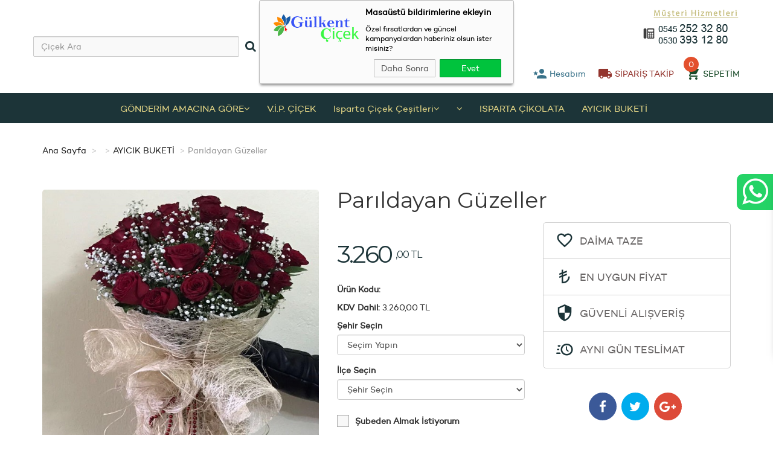

--- FILE ---
content_type: text/html; charset=UTF-8
request_url: https://www.ispartacicek.net/parildayan-guzeller
body_size: 14056
content:
<!doctype html>
<html lang="tr">
    <head>
        <meta charset="utf-8" />
        <meta name="viewport" content="width=device-width, initial-scale=1">
        <meta http-equiv="X-UA-Compatible" content="IE=edge">
    <title>  </title>
    <meta name="keywords" content="enözelhisler,güllerihediye,ısparta,ıspartaçiçek,atabey,atabeydekisevdikleriniz," />
    <meta name="description" content="Ona duygularınızdan bahsederken dünyanın en hassas kelebeğine dokunur gibi dokunmalısınız. Çünkü en özel hisler birine sonuna kadar açılan kalpten gelir. Ona duygularınız kadar hassas ve güzel olan bu" />
        <meta property="og:type" content="website"/>
    <meta property="og:title" content="Isparta Çiçek , Isparta Çiçekçi ,  Isparta Gülkent Çiçek  | Parıldayan Güzeller"/>
    <meta property="og:image" content="https://www.ispartacicek.net/uploads/2021/01/6-959.jpeg" />
    <meta property="og:description" content="Ona duygularınızdan bahsederken dünyanın en hassas kelebeğine dokunur gibi dokunmalısınız. Çünkü en özel hisler birine sonuna kadar açılan kalpten gelir. Ona duygularınız kadar hassas ve güzel olan bu"/>
    <meta property="og:url" content="https://www.ispartacicek.net/parildayan-guzeller"/>
    
        <meta name="google-site-verification" content="Gh2f7L-GMyzG6i5JF43" />
<meta name="robots" content="index, follow">
<link rel="shortcut icon" href="https://www.ispartacicek.net/uploads/favicon.png" type="image/x-icon" />
<link href="https://www.ispartacicek.net/themes/rose/css/bootstrap-min.css" rel="stylesheet" />
<link href="https://www.ispartacicek.net/themes/rose/css/stylesheet.css" rel="stylesheet" />
<link href="https://www.ispartacicek.net/themes/rose/js/jquery/ui/themes/ui-lightness/jquery-ui-1.8.16.custom.css" rel="stylesheet" />
<link href="https://www.ispartacicek.net/themes/rose/css/animate.css" rel="stylesheet" />
<link href="https://www.ispartacicek.net/themes/rose/css/materialdesignicons.min.css" rel="stylesheet" />
<link href="https://www.ispartacicek.net/themes/rose/css/font-awesome.min.css" rel="stylesheet" />
<link href="//fonts.googleapis.com/css?family=Open+Sans" rel="stylesheet" type="text/css" />
<link href="https://fonts.googleapis.com/css?family=Montserrat" rel="stylesheet" />
<script type="text/javascript" src="https://www.ispartacicek.net/themes/rose/js/jquery/jquery-3.2.1.min.js"></script>
<script type="text/javascript" src="https://www.ispartacicek.net/themes/rose/js/jquery/ui/jquery-ui.min.js"></script>
<script type="text/javascript" src="https://www.ispartacicek.net/themes/rose/js/common.js"></script>
<script type="text/javascript" src="https://www.ispartacicek.net/themes/rose/js/jquery/bootstrap/bootstrap.min.js"></script>
<script type="text/javascript" src="https://www.ispartacicek.net/themes/rose/js/sidebarEffects.js"></script>
<script type="text/javascript" src="https://www.ispartacicek.net/themes/rose/js/ctDrillDown.min.js"></script>
<script type="text/javascript" src="https://www.ispartacicek.net/themes/rose/js/wow.min.js"></script>
<script type="text/javascript" src="https://www.ispartacicek.net/themes/rose/js/jquery.cookie.min.js"></script>
<script>
    var base = "https://www.ispartacicek.net";
</script>
<script type="text/javascript" src="https://www.ispartacicek.net/themes/rose/js/js.js"></script>
    <div class="pruva-push--in-notification notifperm" style="top: 0px; display:none;">
        <div class="pruva-push--in-notification-inner-container">
            <div class="pruva-push--in-notification-logo"><p><img src="https://www.ispartacicek.net/uploads/logo.png" alt="" /></p></div>
            <div class="pruva-push--in-notification-text-container">
                <div class="pruva-push--in-notification-title">Masaüstü bildirimlerine ekleyin</div>
                <div class="pruva-push--in-notification-description">Özel fırsatlardan ve güncel kampanyalardan haberiniz olsun ister misiniz?</div>
            </div>
            <div style="clear: both;">
                <div class="pruva-push--in-notification-button-container">
                    <a target="_blank" onclick="reject();" class="pruva-push--in-notification-button pruva-push--in-disallow-button">Daha Sonra</a>
                    <a target="_blank" onclick="accept();" class="pruva-push--in-notification-button pruva-push--in-allow-button">Evet</a>
                </div>
                <div style="clear: both;"></div>
            </div>
        </div>
    </div>

    <!-- Yandex.Metrika counter -->
    <script type="text/javascript" >
        (function(m,e,t,r,i,k,a){m[i]=m[i]||function(){(m[i].a=m[i].a||[]).push(arguments)};
            m[i].l=1*new Date();
            for (var j = 0; j < document.scripts.length; j++) {if (document.scripts[j].src === r) { return; }}
            k=e.createElement(t),a=e.getElementsByTagName(t)[0],k.async=1,k.src=r,a.parentNode.insertBefore(k,a)})
        (window, document, "script", "https://mc.yandex.ru/metrika/tag.js", "ym");

        ym(95626683, "init", {
            clickmap:true,
            trackLinks:true,
            accurateTrackBounce:true,
            webvisor:true,
            ecommerce:"dataLayer"
        });
    </script>
    <noscript><div><img src="https://mc.yandex.ru/watch/95626683" style="position:absolute; left:-9999px;" alt="" /></div></noscript>
    <!-- /Yandex.Metrika counter -->



    <!-- Google tag (gtag.js) -->
    <script async src="https://www.googletagmanager.com/gtag/js?id=G-14B85CE7X0"></script>
    <script>
        window.dataLayer = window.dataLayer || [];
        function gtag(){dataLayer.push(arguments);}
        gtag('js', new Date());

        gtag('config', 'G-14B85CE7X0');
    </script>

    <!-- Google Tag Manager -->
    <script>(function(w,d,s,l,i){w[l]=w[l]||[];w[l].push({'gtm.start':
                new Date().getTime(),event:'gtm.js'});var f=d.getElementsByTagName(s)[0],
            j=d.createElement(s),dl=l!='dataLayer'?'&l='+l:'';j.async=true;j.src=
            'https://www.googletagmanager.com/gtm.js?id='+i+dl;f.parentNode.insertBefore(j,f);
        })(window,document,'script','dataLayer','GTM-P73L8XTS');</script>
    <!-- End Google Tag Manager -->


    <!-- Google tag (gtag.js) -->
    <script async src="https://www.googletagmanager.com/gtag/js?id=AW-11414297909"></script>
    <script>
        window.dataLayer = window.dataLayer || [];
        function gtag(){dataLayer.push(arguments);}
        gtag('js', new Date());

        gtag('config', 'AW-11414297909');
    </script>


    <!-- Google Tag Manager -->
    <script>(function(w,d,s,l,i){w[l]=w[l]||[];w[l].push({'gtm.start':
                new Date().getTime(),event:'gtm.js'});var f=d.getElementsByTagName(s)[0],
            j=d.createElement(s),dl=l!='dataLayer'?'&l='+l:'';j.async=true;j.src=
            'https://www.googletagmanager.com/gtm.js?id='+i+dl;f.parentNode.insertBefore(j,f);
        })(window,document,'script','dataLayer','GTM-P4Z3DDZZ');</script>
    <!-- End Google Tag Manager -->

    <link rel="stylesheet" href="https://www.ispartacicek.net/themes/rose/css/jquery.fancybox.css" />
    <script src="https://www.ispartacicek.net/themes/rose/js/jquery.share-min.js" type="text/javascript"></script>
    <link rel="stylesheet" href="https://www.ispartacicek.net/themes/rose/css/owl.carousel.css" />
    <link rel="stylesheet" href="https://www.ispartacicek.net/themes/rose/css/owl.theme.default.css" />
    <script src="https://www.ispartacicek.net/themes/rose/js/owl.carousel.min.js"></script>
</head>
<body id="offcanvas-container" class="nokeep-header offcanvas-container layout-fullwidth fs12 page-home ">
<section id="page" class="offcanvas-pusher" role="main">
    <!-- Google Tag Manager (noscript) -->
<noscript><iframe src="https://www.googletagmanager.com/ns.html?id=GTM-P4Z3DDZZ"
                  height="0" width="0" style="display:none;visibility:hidden"></iframe></noscript>
<!-- End Google Tag Manager (noscript) -->

<div class="st-container" id="st-container">
    <div class="st-menu st-effect-1 mobile-menu" id="closemenu">
        <div class="skin-classic-light breadcrumbs"></div>
        <div id="drilldown" class="skin-classic-light">
        </div>
        <div class="skin-classic-light footer"><span id="current"></span><a href="#" id="back"><span>Geri</span></a></div>
    </div>
</div> 
<div id="mobilesearchdiv"></div>
<div id="header">
    
    <div id="topbar" class="container">
        <div class="row vcenter2">
            <div class="visible-xs visible-sm col-sm-2 col-m64-2 col-m48-2 col-m32-2">
                <div id="st-trigger-effects">
                    <button class="btn btn-mobile btn-mobile-menu pull-left" data-effect="st-effect-1">
                        <i class="fa fa-bars"></i>
                    </button>
                </div>
            </div>  

            <div class="col-lg-4 col-md-4 hidden-xs hidden-sm" id="mobilesearchtemp">
                <div id="search">
                    <div class=" visible-xs visible-sm remove-search"><i class="fa fa-times"></i></div>
                    <form action="" method="post" class="search-form">
                        <div class="input-group">
                            <input type="text" name="searchprod" id="searchprod" class="form-control" placeholder="Çiçek Ara" />
                            <span class="input-group-btn">
                                <button class="btn btn-ara startsearch" type="submit"><span class="fa fa-search"></span></button>
                            </span>
                        </div>
                    </form>
                </div>
            </div>
            <div class="col-lg-4 col-md-4 col-sm-4 col-m64-4 col-m48-5 col-m32-6">
                <a href="https://www.ispartacicek.net">
                    <img src="https://www.ispartacicek.net/uploads/logo.png" title="Isparta Çiçek , Isparta Çiçekçi ,  Isparta Gülkent Çiçek " alt="Isparta Çiçek , Isparta Çiçekçi ,  Isparta Gülkent Çiçek " class="center-block" />
                </a>
            </div>
            <div class="col-lg-4 col-md-4 hidden-xs hidden-sm">
                <img src="https://www.ispartacicek.net/themes/rose/image/tel.png" class="pull-right mbottom20" />
                <ul class="links pull-right">
                    <li class="user-login" id="desktop-user-login"><a href="javascript:void(0);" class="open-div vcenter">
                            <i class="mdi mdi-account-star hdricn mdi-24px" aria-hidden="true"></i>&nbsp;<span class="hidden-xs hidden-sm hidden-md">Hesabım</span></a>
                        <div class="user-login-div col-lg-9 col-md-9 col-sm-6 col-xs-6 col-m64-8 col-m48-8 col-m32-12 user-login-mobile-pos" style="">
                                                            <div class="login-form-div">
                                    <form action="" method="post" id="login-form">
                                                                                <div class="form-group">
                                            <label>E-posta Adresi</label>
                                            <input type="email" name="username" class="form-control" placeholder="E-posta Adresi">
                                        </div>
                                        <div class="form-group">
                                            <label>Şifre</label>
                                            <input type="password" name="password" class="form-control" placeholder="******">
                                        </div>
                                        <input type="hidden" name="giris" value="1" />
                                        <div class="row">
                                            <div class="col-lg-4 col-md-4 col-sm-4 col-xs-4">
                                                <button type="submit" class="btn login-btn button-purp">
                                                    <i class="fa fa-sign-in"></i> Giriş Yap
                                                </button>
                                            </div>
                                            <div class="col-lg-5 col-md-5 col-sm-5 col-xs-5"><a href="javascript:void(0);" class="text-danger return-forget">
                                                    <i class="fa fa-angle-right"></i>&nbsp;<strong>Şifremi Unuttum</strong></a> 
                                            </div>
                                            <div class="col-lg-3 col-md-3 col-sm-3 col-xs-3"><a href="https://www.ispartacicek.net/bireysel-uyelik" class="text-success">
                                                    <i class="fa fa-angle-right"></i>&nbsp;<strong>Üye Ol</strong></a> 
                                            </div>
                                        </div>
                                                                            </form>
                                </div>
                                <div class="forget-form-div">
                                    <form action="" method="post" id="forget-form">
                                                                                <div class="form-group">
                                            <label>Sisteme Kayıtlı E-posta Adresi</label>
                                            <input type="email" name="usernamef" class="form-control" placeholder="E-posta Adresi">
                                        </div>
                                        <input type="hidden" name="hatirlat" value="1" />
                                        <div class="col-lg-4 col-md-4 col-sm-4 col-xs-12 nopadding">
                                            <button type="submit" class="btn btn-primary forget-btn">
                                                <i class="fa fa-sign-in"></i> Devam Et
                                            </button>
                                        </div>
                                        <div class="col-lg-4 col-md-4 col-sm-4 col-xs-6 nopadding"><a href="javascript:void(0);" class="text-danger return-login">
                                                <i class="fa fa-angle-right"></i>&nbsp;<strong>Giriş Ekranı</strong></a> 
                                        </div>
                                        <div class="col-lg-4 col-md-4 col-sm-4 col-xs-6 nopadding"><a href="https://www.ispartacicek.net/bireysel-uyelik" class="text-success">
                                                <i class="fa fa-angle-right"></i>&nbsp;<strong>Üye Ol</strong></a> 
                                        </div>
                                    </form>
                                </div>
                                                    </div>
                    </li>

                    <li class="order-form" id="desktop-order-form"><a href="javascript:void(0);" class="open-div vcenter">
                            <i class="mdi mdi-truck hdricn mdi-24px" aria-hidden="true"></i>&nbsp;<span class="hidden-xs hidden-sm hidden-md">SİPARİŞ TAKİP</span></a>
                        <div class="order-form-div col-lg-9 col-md-9 col-sm-9 col-xs-12 col-m64-12 col-m48-12 col-m32-12">
                            <form action="https://www.ispartacicek.net/siparis-takip" method="post" id="order-query-form">
                                <div class="alert alert-danger customerrorbox" role="alert"></div>
                                <div class="form-group">
                                    <label>E-posta Adresi</label>
                                    <input type="email" name="username" class="form-control" placeholder="E-posta Adresi">
                                </div>
                                <div class="form-group">
                                    <label>Sipariş Numarası</label>
                                    <input type="text" name="orderno" class="form-control" placeholder="Sipariş Numarası">
                                </div>
                                <input type="hidden" name="siparistakip" value="1" />
                                <div class="col-lg-12 col-md-12 col-sm-12 col-xs-12 nopadding">
                                    <button type="submit" class="btn order-query-btn button-purp">
                                        <i class="fa fa-search"></i> Sorgula
                                    </button>
                                </div>
                            </form>
                        </div>
                    </li>
                    <li id="cart">
                        <div class="carttrigger">
                            <a id="cart-total">
                                                                    0
                                                            </a>
                            <a href="javascript:void(0);" class="cart-link vcenter" >
                                <i class="mdi mdi-cart hdricn mdi-24px" aria-hidden="true"></i>&nbsp;<span class="hidden-xs hidden-sm hidden-md">SEPETİM</span>
                            </a>
                        </div>
                        <div class="content col-lg-9 col-md-9 col-sm-9 col-xs-12 col-m64-12 col-m48-12 col-m32-12">
                            <div class="contents">
                            </div>
                        </div>
                    </li>
                </ul>
            </div>
            <div class="mini-access visible-xs visible-sm pull-right posinh col-m32-4 col-m48-5 col-m64-6">
                <ul>
                    
                    <li class="user-login" id="mobile-user-login">
                        <a href="javascript:void(0)" class="open-div"><span class="fa fa-user"></span></a>
                    </li>
                    <li id="cart" class="mobile-cart">
                        <a href="javascript:void(0)" class="mini_cart"><span class="fa fa-shopping-cart"></span></a>
                        <div class="content col-sm-6 col-xs-6 col-m64-8 col-m48-8 col-m32-12">
                            <div class="contents">
                            </div>
                        </div>
                    </li>
                    <li class="search">
                        <a href="javascript:void(0)" class="">
                            <i class="icon fa fa-search"></i>
                        </a>
                    </li>
                </ul>
            </div> 
        </div>
    </div>
    <div id="header-main">
        <div class="container">
            <div class="row">
                <div class="m-menu col-lg-12 col-md-12 m-menu hidden-xs hidden-sm">
                    
                            <ul class="menu">
                            <li class="parent dropdown">
                                            <a href="https://www.ispartacicek.net/gonderim-amacina-gore" class="dropdown-toggle disabled menua vcenter"   data-toggle="dropdown" > GÖNDERİM AMACINA GÖRE <i class="fa fa-angle-down ifx" aria-hidden="true"></i> </a>
                                                <ul class="sub-ul">
                                                                <li>
                                                                                    <a href="https://www.ispartacicek.net/dogum-gunu" class="dropdown-toggle disabled"   data-toggle="dropdown"> Doğum Günü</a>
                                                                                        <ul class="sub-ul2">
                                                                                                        <li>
                                                                                                                            <a href="https://www.ispartacicek.net/sevgiliye" > Sevgiliye</a>
                                                                                                                        </li>
                                                                                                                <li>
                                                                                                                            <a href="https://www.ispartacicek.net/yildonumu-" > Yıldönümü </a>
                                                                                                                        </li>
                                                                                                                <li>
                                                                                                                            <a href="https://www.ispartacicek.net/yeni-is--terfi" > Yeni İş / Terfi</a>
                                                                                                                        </li>
                                                                                                                <li>
                                                                                                                            <a href="https://www.ispartacicek.net/icimden-geldi" > İçimden Geldi</a>
                                                                                                                        </li>
                                                                                                                <li>
                                                                                                                            <a href="https://www.ispartacicek.net/yeni-bebek" > Yeni Bebek</a>
                                                                                                                        </li>
                                                                                                                <li>
                                                                                                                            <a href="https://www.ispartacicek.net/ozur-dilerim" > Özür Dilerim</a>
                                                                                                                        </li>
                                                                                                                <li>
                                                                                                                            <a href="https://www.ispartacicek.net/gecmis-olsun-" > Geçmiş Olsun </a>
                                                                                                                        </li>
                                                                                                                <li>
                                                                                                                            <a href="https://www.ispartacicek.net/ispartagulurunleri" > Ayıcık Buketleri</a>
                                                                                                                        </li>
                                                                                                    </ul>
                                            


                                    </li>
                                                            </ul>
                                        </li>
                                <li class="">
                                            <a href="https://www.ispartacicek.net/vipcicekisparta-" class="dropdown-toggle disabled menua vcenter"   data-toggle="dropdown" > V.İ.P. ÇİÇEK   </a>
                                        </li>
                                <li class="parent dropdown">
                                            <a href="https://www.ispartacicek.net/isparta-cicek" class="dropdown-toggle disabled menua vcenter"   data-toggle="dropdown" > Isparta Çiçek  Çeşitleri <i class="fa fa-angle-down ifx" aria-hidden="true"></i> </a>
                                                <ul class="sub-ul">
                                                                <li>
                                                                                    <a href="https://www.ispartacicek.net/guller" class="dropdown-toggle disabled"   data-toggle="dropdown"> Güller</a>
                                                                                        <ul class="sub-ul2">
                                                                                                        <li>
                                                                                                                            <a href="https://www.ispartacicek.net/lilyumlar" > Lilyumlar</a>
                                                                                                                        </li>
                                                                                                                <li>
                                                                                                                            <a href="https://www.ispartacicek.net/orkideler" > Orkideler</a>
                                                                                                                        </li>
                                                                                                                <li>
                                                                                                                            <a href="https://www.ispartacicek.net/cicek-buketleri" > Çiçek Buketleri</a>
                                                                                                                        </li>
                                                                                                                <li>
                                                                                                                            <a href="https://www.ispartacicek.net/aranjmanlar" > Aranjmanlar</a>
                                                                                                                        </li>
                                                                                                                <li>
                                                                                                                            <a href="https://www.ispartacicek.net/cam-vazolar" > Cam Vazolar</a>
                                                                                                                        </li>
                                                                                                                <li>
                                                                                                                            <a href="https://www.ispartacicek.net/saksi-cicekleri" > Saksı Çiçekleri</a>
                                                                                                                        </li>
                                                                                                                <li>
                                                                                                                            <a href="https://www.ispartacicek.net/ayakli-sepet" > ISPARTA ÇELENKLER </a>
                                                                                                                        </li>
                                                                                                                <li>
                                                                                                                            <a href="https://www.ispartacicek.net/cikolatali-cicekler-" > VİP  ÜRÜNLER </a>
                                                                                                                        </li>
                                                                                                    </ul>
                                            


                                    </li>
                                                            </ul>
                                        </li>
                                <li class="parent dropdown">
                                            <a href="https://www.ispartacicek.net/" class="dropdown-toggle disabled menua vcenter"   data-toggle="dropdown" >  <i class="fa fa-angle-down ifx" aria-hidden="true"></i> </a>
                                                <ul class="sub-ul">
                                                                <li>
                                                                                    <a href="https://www.ispartacicek.net/sevgililer-gunu" class="dropdown-toggle disabled"   data-toggle="dropdown"> Sevgililer Günü</a>
                                                                                        <ul class="sub-ul2">
                                                                                                        <li>
                                                                                                                            <a href="https://www.ispartacicek.net/kadinlar-gunu" > Kadınlar Günü</a>
                                                                                                                        </li>
                                                                                                                <li>
                                                                                                                            <a href="https://www.ispartacicek.net/anneler-gunu" > Anneler Günü</a>
                                                                                                                        </li>
                                                                                                                <li>
                                                                                                                            <a href="https://www.ispartacicek.net/ogretmenler-gunu" > PAPATYA &amp; GELBERA </a>
                                                                                                                        </li>
                                                                                                                <li>
                                                                                                                            <a href="https://www.ispartacicek.net/babalar-gunu" > Babalar Günü</a>
                                                                                                                        </li>
                                                                                                    </ul>
                                            


                                    </li>
                                                            </ul>
                                        </li>
                                <li class="">
                                            <a href="https://www.ispartacicek.net/cikolata-" class="dropdown-toggle disabled menua vcenter"   data-toggle="dropdown" > ISPARTA ÇİKOLATA   </a>
                                        </li>
                                <li class="">
                                            <a href="https://www.ispartacicek.net/isparta-cicekci" class="dropdown-toggle disabled menua vcenter"   data-toggle="dropdown" > AYICIK BUKETİ   </a>
                                        </li>
                        </ul>
        
                </div> 
            </div> 
        </div>
    </div>
</div>
    <div class="container">
        <div class="wrap-container transparent-bg">
            <div class="row"> 
                <div class="col-xs-12 hidden-32 hidden-48">
                        <div id="breadcrumb">
        <ol class="breadcrumb">
            <li><a href="https://www.ispartacicek.net" title="Ana Sayfa">Ana Sayfa</a></li>
                                <li><a href="https://www.ispartacicek.net/"></a></li>
                                        <li><a href="https://www.ispartacicek.net/isparta-cicekci">AYICIK BUKETİ </a></li>
                    
            <li><a href="https://www.ispartacicek.net/parildayan-guzeller" class="bc-selected">Parıldayan Güzeller</a></li>
        </ol>
    </div>
      
                </div>
            </div>
            <div class="row"> 
                <div class="col-lg-5 col-md-5 col-sm-12 col-xs-12 ptop20">
                    <div class="image">
                        <a href="https://www.ispartacicek.net/uploads/2021/01/6-959.jpeg" class="for-mobile"><img src="https://www.ispartacicek.net/uploads/2021/01/6-959.jpeg" title="" alt="" id="image"/></a>
                    </div>
                                            <div class="item hidden-xs thmbs">
                                                                                        
                                <img src="https://www.ispartacicek.net/uploads/2021/01/3-thumb-6-959.jpeg" style="max-width:100px"  title="" alt="" data-zoom-image="https://www.ispartacicek.net/uploads/2021/01/7-thumb-6-959.jpeg" class="product-image-zoom thumbphoto" />
                            
                        </div>
                                    </div>

                <div class="col-lg-7 col-md-7 col-sm-12 col-xs-12 ptop20">
                    <h1 class="product-title-h1">Parıldayan Güzeller</h1>
                    <div class="row">
                        <div class="col-md-6 col-sm-12 col-xs-12">
                            <div class="row mtop40">
                                <div class="col-xs-12">
                                    <div class="price">
                                                                                                                                                                                                                                                <div class="price-new" id="price-div"><span>3.260</span> <span><small>,00 TL</small><small> </small></span></div>
                                                                                    </div>
                                    <p class="mtop20"><strong>Ürün Kodu:</strong> </p>
                                    <p>
                                        <strong>KDV Dahil:</strong> 
                                                                                    3.260,00 TL
                                                                            </p>
                                </div>
                            </div>
                            <div class="row mbottom20">
                                <div class="col-xs-12">
                                    <div class="form-group">
                                        <label>Şehir Seçin</label>
                                        <select class="form-control city">
                                            <option value="">Seçim Yapın</option>
                                                                                            <option value="32">ısparta</option>
                                            
                                        </select>
                                    </div>
                                </div>
                                <div class="col-xs-12">
                                    <label>İlçe Seçin</label>
                                    <select class="form-control town" id="hiddentown">
                                        <option value="">Şehir Seçin</option>
                                    </select>
                                </div>
                            </div>

                                
                            
                            <div class="row">
                                <div class="col-xs-12">
                                    <div class="form-group">
                                        <input type="checkbox" id="sube" class="custom-c sube" name="discprod" value="1"  />
                                        <label for="sube" class="lh30"> Şubeden Almak İstiyorum</label>
                                    </div>
                                    <div class="subenot" style="display:none;">
                                        <div class="alert alert-info" role="alert"></div>
                                        
                                    </div>
                                </div>
                            </div> 
                            <div class="row datex-box mbottom20" style="display:none;">
                                <div class="col-xs-4">
                                    <div class="datex today text-center" data-d="01-02-2026">
                                        <span class="fw fa fa-check"></span>
                                        <p>BUGÜN</p> <p class="fs10">(01/02/2026)</p>
                                    </div>
                                </div>
                                <div class="col-xs-4">
                                    <div class="datex tomorrow text-center" data-d="02-02-2026">
                                        <span class="fw fa fa-check"></span>
                                        <p>YARIN</p> <p class="fs10">(02/02/2026)</p>
                                    </div>
                                </div>
                                <div class="col-xs-4 posinh">
                                    <div class="datex calc text-center">
                                        <span class="fw fa fa-check"></span>
                                        <p>TAKVİM</p><p class="fs10 custdate"></p>
                                    </div>
                                    <div class="calcdiv" style="display:none;"></div>
                                </div>

                                <input type="hidden" name="datex" class="form-control date" id="deliverydate" />
                                <input type="hidden" name="tmst" id="tmst" value="" />
                                 
                                        <div class="col-xs-12 col-md-6 mtop40">
                                            <div class="productclockchangediv">
                                            </div>
                                        </div>
                                                                    </div>


                                <div class="row">
                                    <div class="col-xs-12 col-md-12" >
                                        <div id="fastsenddiv" style="display:none;">
                                                                                                                                                                            </div>
                                    </div>
                                </div>


                                <div class="cargalert">
                                    <div class="alert alert-warning" role="alert"></div>
                                </div>
                                <div class="row">
                                    <div class="col-xs-12">
                                        <div class="attr">
                                            
                                        </div>
                                        

                                                                            </div>
                                </div>

                                <div class="row">
                                    <div class="col-xs-12">
                                                                                    <button class="button clearfix wow swing" id="button-cart">
                                                <span class="btn-text">Hemen Al</span>
                                            </button>
                                        
                                                                            </div>
                                </div>
                            </div>
                            <div class="col-md-6 hidden-sm hidden-xs">
                                <div class="row">
                                    <div class="col-xs-12">
                                        <ul class="prodinfo mtop20">
                                            <li class="vcenter">
                                                <i class="mdi mdi-heart-outline"></i> DAİMA TAZE
                                            </li>
                                            <li class="vcenter">
                                                <i class="mdi mdi-currency-try"></i> EN UYGUN FİYAT
                                            </li>
                                            <li class="vcenter">
                                                <i class="mdi mdi-security"></i> GÜVENLİ ALIŞVERİŞ
                                            </li>
                                            <li class="vcenter">
                                                <i class="mdi mdi-clock-fast"></i> AYNI GÜN TESLİMAT
                                            </li>
                                        </ul>
                                        <div class="share clearfix text-center mtop40">
                                            <ul class="social prod-social">
                                                <li class="facebook wow tada"><a href="javascript:void(0);" onclick="$('.share-icon-facebook').click();"><i class="fa fa-facebook">&nbsp;</i></a></li>
                                                <li class="twitter wow tada"><a href="javascript:void(0);" onclick="$('.share-icon-twitter').click();"><i class="fa fa-twitter">&nbsp;</i></a></li>
                                                <li class="google-plus wow tada"><a href="javascript:void(0);" onclick="$('.share-icon-googleplus').click();"><i class="fa fa-google-plus">&nbsp;</i></a></li>
                                                <div class="prod-socialh" style="display: none"></div>
                                            </ul>
                                        </div>
                                    </div>
                                </div>
                            </div>
                        </div>
                    </div>
                </div>


                <div class="row mtop40">
                    <div class="col-lg-12 col-sm-12 col-m32-12 col-m48-12 col-m64-12">
                        <div class="desc" role="tabpanel">
                            <ul class="nav nav-tabs responsive" role="tablist" id="desc">
                                <li class="active"><a href="#aciklama"><strong>ÜRÜN AÇIKLAMASI</strong></a></li>
                                <li><a href="#yorum"><strong>YORUMLAR</strong></a></li>
                            </ul>
                            <div class="tab-content responsive" id="descContent">
                                <div class="tab-pane active" id="aciklama">
                                    <div class="row">
                                        <div class="col-lg-12">
                                            Ona duygularınızdan bahsederken d&uuml;nyanın en hassas kelebeğine dokunur gibi dokunmalısınız. &Ccedil;&uuml;nk&uuml; en &ouml;zel hisler birine sonuna kadar a&ccedil;ılan kalpten gelir. Ona duygularınız kadar hassas ve g&uuml;zel olan bu g&uuml;lleri hediye edin. İşte o zaman kalbinizden gelenleri Isparta &Ccedil;i&ccedil;ek sayesinde en g&uuml;zel şekilde anlatmış olacaksınız. Anında teslimat hizmetimizle g&uuml;n&uuml;n her saati verebileceğiniz siparişleriniz Isparta ve Atabey'deki sevdiklerinizin adreslerine vakit kaybetmeden ulaştırılır.
                                        </div>
                                    </div>
                                </div>
                                <div class="tab-pane" id="yorum">
                                    <div class="row">
                                        <div class="col-lg-12">
                                                                                    </div>
                                    </div>
                                </div>
                            </div>
                        </div>
                    </div>
                </div>

                <div class="row mtop40">
                    <div class="col-sm-12 main-column hidden-xs">
                                                    <div class="product-related box">
                                <div class="linetext">BENZER ÜRÜNLER</div>
                                <div class="owl-carousel owl-theme owl-carousel-main" data-itm="4">
                                                                            <div class="item col-xs-12 no-padding">
                                            <div class="product-block">	
                                                <div class="image ">
                                                                                                        <div class="image_container vcenter">
                                                        <a href="https://www.ispartacicek.net/mutlu-yillar-cikolata-kutusu" class="img  front vcenter"><img src="https://www.ispartacicek.net/themes/rose/image/loading.gif" data-echo="https://www.ispartacicek.net/uploads/2021/01/1-thumb-169-siradaki-286.jpeg" title="Mutlu Yıllar Çikolata Kutusu" alt="Mutlu Yıllar Çikolata Kutusu" class="img-responsive center-block" /></a>
                                                    </div>								
                                                </div>
                                                <h3 class="name"><a href="https://www.ispartacicek.net/mutlu-yillar-cikolata-kutusu">Mutlu Yıllar Çikolata Kutusu</a></h3>
                                                <div class="group-item"> 
                                                    <div class="price-cart">
                                                        <div class="price text-center">
                                                                                                                                                                                                                                                                                                                                                    <div class="price-new"><span>3.151</span> <span><small>,53 TL</small><small> </small></span></div>
                                                                                                                            </div>
                                                    </div> 
                                                </div>
                                            </div>
                                        </div>
                                                                            <div class="item col-xs-12 no-padding">
                                            <div class="product-block">	
                                                <div class="image ">
                                                                                                        <div class="image_container vcenter">
                                                        <a href="https://www.ispartacicek.net/bisiklette-orkide-ve-pelus-oyuncak" class="img  front vcenter"><img src="https://www.ispartacicek.net/themes/rose/image/loading.gif" data-echo="https://www.ispartacicek.net/uploads/2020/12/1-thumb-185-815.jpeg" title="Bisiklette Orkide ve Pelüş Oyuncak" alt="Bisiklette Orkide ve Pelüş Oyuncak" class="img-responsive center-block" /></a>
                                                    </div>								
                                                </div>
                                                <h3 class="name"><a href="https://www.ispartacicek.net/bisiklette-orkide-ve-pelus-oyuncak">Bisiklette Orkide ve Pelüş Oyuncak</a></h3>
                                                <div class="group-item"> 
                                                    <div class="price-cart">
                                                        <div class="price text-center">
                                                                                                                                                                                                                                                                                                                                                    <div class="price-new"><span>3.454</span> <span><small>,20 TL</small><small> </small></span></div>
                                                                                                                            </div>
                                                    </div> 
                                                </div>
                                            </div>
                                        </div>
                                                                            <div class="item col-xs-12 no-padding">
                                            <div class="product-block">	
                                                <div class="image ">
                                                                                                        <div class="image_container vcenter">
                                                        <a href="https://www.ispartacicek.net/cikolataci-ayicik" class="img  front vcenter"><img src="https://www.ispartacicek.net/themes/rose/image/loading.gif" data-echo="https://www.ispartacicek.net/uploads/2020/12/1-thumb-175-3-071.jpeg" title="Çikolatacı Ayıcık" alt="Çikolatacı Ayıcık" class="img-responsive center-block" /></a>
                                                    </div>								
                                                </div>
                                                <h3 class="name"><a href="https://www.ispartacicek.net/cikolataci-ayicik">Çikolatacı Ayıcık</a></h3>
                                                <div class="group-item"> 
                                                    <div class="price-cart">
                                                        <div class="price text-center">
                                                                                                                                                                                                                                                                                                                                                    <div class="price-new"><span>3.260</span> <span><small>,00 TL</small><small> </small></span></div>
                                                                                                                            </div>
                                                    </div> 
                                                </div>
                                            </div>
                                        </div>
                                                                            <div class="item col-xs-12 no-padding">
                                            <div class="product-block">	
                                                <div class="image ">
                                                                                                        <div class="image_container vcenter">
                                                        <a href="https://www.ispartacicek.net/birlikte-cok-tatliyiz" class="img  front vcenter"><img src="https://www.ispartacicek.net/themes/rose/image/loading.gif" data-echo="https://www.ispartacicek.net/uploads/2021/01/1-thumb-179-siradaki-779.jpeg" title="Birlikte Çok Tatlıyız" alt="Birlikte Çok Tatlıyız" class="img-responsive center-block" /></a>
                                                    </div>								
                                                </div>
                                                <h3 class="name"><a href="https://www.ispartacicek.net/birlikte-cok-tatliyiz">Birlikte Çok Tatlıyız</a></h3>
                                                <div class="group-item"> 
                                                    <div class="price-cart">
                                                        <div class="price text-center">
                                                                                                                                                                                                                                                                                                                                                    <div class="price-new"><span>3.332</span> <span><small>,30 TL</small><small> </small></span></div>
                                                                                                                            </div>
                                                    </div> 
                                                </div>
                                            </div>
                                        </div>
                                                                            <div class="item col-xs-12 no-padding">
                                            <div class="product-block">	
                                                <div class="image ">
                                                                                                        <div class="image_container vcenter">
                                                        <a href="https://www.ispartacicek.net/cikolata-gibi-kalbim" class="img  front vcenter"><img src="https://www.ispartacicek.net/themes/rose/image/loading.gif" data-echo="https://www.ispartacicek.net/uploads/2021/01/1-thumb-tmm4-878.jpeg" title="Çikolata Gibi Kalbim" alt="Çikolata Gibi Kalbim" class="img-responsive center-block" /></a>
                                                    </div>								
                                                </div>
                                                <h3 class="name"><a href="https://www.ispartacicek.net/cikolata-gibi-kalbim">Çikolata Gibi Kalbim</a></h3>
                                                <div class="group-item"> 
                                                    <div class="price-cart">
                                                        <div class="price text-center">
                                                                                                                                                                                                                                                                                                                                                    <div class="price-new"><span>2.970</span> <span><small>,68 TL</small><small> </small></span></div>
                                                                                                                            </div>
                                                    </div> 
                                                </div>
                                            </div>
                                        </div>
                                                                            <div class="item col-xs-12 no-padding">
                                            <div class="product-block">	
                                                <div class="image ">
                                                                                                        <div class="image_container vcenter">
                                                        <a href="https://www.ispartacicek.net/seni-seviyorum-mutluluk-kutusu" class="img  front vcenter"><img src="https://www.ispartacicek.net/themes/rose/image/loading.gif" data-echo="https://www.ispartacicek.net/uploads/2020/06/1-thumb-ee4bb829-14b7-4501-afb7-dfab4c6dda60-817.jpg" title="Seni Seviyorum Mutluluk Kutusu" alt="Seni Seviyorum Mutluluk Kutusu" class="img-responsive center-block" /></a>
                                                    </div>								
                                                </div>
                                                <h3 class="name"><a href="https://www.ispartacicek.net/seni-seviyorum-mutluluk-kutusu">Seni Seviyorum Mutluluk Kutusu</a></h3>
                                                <div class="group-item"> 
                                                    <div class="price-cart">
                                                        <div class="price text-center">
                                                                                                                                                                                                                                                                                                                                                    <div class="price-new"><span>3.418</span> <span><small>,86 TL</small><small> </small></span></div>
                                                                                                                            </div>
                                                    </div> 
                                                </div>
                                            </div>
                                        </div>
                                                                            <div class="item col-xs-12 no-padding">
                                            <div class="product-block">	
                                                <div class="image ">
                                                                                                        <div class="image_container vcenter">
                                                        <a href="https://www.ispartacicek.net/kisiye-ozel-nutellali-essek" class="img  front vcenter"><img src="https://www.ispartacicek.net/themes/rose/image/loading.gif" data-echo="https://www.ispartacicek.net/uploads/2020/05/1-thumb-c9184393-ec46-4553-873a-7b51c0ee1227-777.jpg" title="Kişiye Özel Nutellalı Eşek" alt="Kişiye Özel Nutellalı Eşek" class="img-responsive center-block" /></a>
                                                    </div>								
                                                </div>
                                                <h3 class="name"><a href="https://www.ispartacicek.net/kisiye-ozel-nutellali-essek">Kişiye Özel Nutellalı Eşek</a></h3>
                                                <div class="group-item"> 
                                                    <div class="price-cart">
                                                        <div class="price text-center">
                                                                                                                                                                                                                                                                                                                                                    <div class="price-new"><span>1.579</span> <span><small>,00 TL</small><small> </small></span></div>
                                                                                                                            </div>
                                                    </div> 
                                                </div>
                                            </div>
                                        </div>
                                                                            <div class="item col-xs-12 no-padding">
                                            <div class="product-block">	
                                                <div class="image ">
                                                                                                        <div class="image_container vcenter">
                                                        <a href="https://www.ispartacicek.net/buyuk-ayicik-buketi" class="img  front vcenter"><img src="https://www.ispartacicek.net/themes/rose/image/loading.gif" data-echo="https://www.ispartacicek.net/uploads/2021/01/1-thumb-179-3-siradaki-365.jpeg" title="Büyük Ayıcık Buketi" alt="Büyük Ayıcık Buketi" class="img-responsive center-block" /></a>
                                                    </div>								
                                                </div>
                                                <h3 class="name"><a href="https://www.ispartacicek.net/buyuk-ayicik-buketi">Büyük Ayıcık Buketi</a></h3>
                                                <div class="group-item"> 
                                                    <div class="price-cart">
                                                        <div class="price text-center">
                                                                                                                                                                                                                                                                                                                                                    <div class="price-new"><span>1.525</span> <span><small>,49 TL</small><small> </small></span></div>
                                                                                                                            </div>
                                                    </div> 
                                                </div>
                                            </div>
                                        </div>
                                                                            <div class="item col-xs-12 no-padding">
                                            <div class="product-block">	
                                                <div class="image ">
                                                                                                        <div class="image_container vcenter">
                                                        <a href="https://www.ispartacicek.net/tatli-fanus-ve-kutu-cikolata" class="img  front vcenter"><img src="https://www.ispartacicek.net/themes/rose/image/loading.gif" data-echo="https://www.ispartacicek.net/uploads/2021/01/1-thumb-159-2-siradaki-926.jpeg" title="Tatlı Fanus ve Kutu Çikolata" alt="Tatlı Fanus ve Kutu Çikolata" class="img-responsive center-block" /></a>
                                                    </div>								
                                                </div>
                                                <h3 class="name"><a href="https://www.ispartacicek.net/tatli-fanus-ve-kutu-cikolata">Tatlı Fanus ve Kutu Çikolata</a></h3>
                                                <div class="group-item"> 
                                                    <div class="price-cart">
                                                        <div class="price text-center">
                                                                                                                                                                                                                                                                                                                                                    <div class="price-new"><span>2.970</span> <span><small>,68 TL</small><small> </small></span></div>
                                                                                                                            </div>
                                                    </div> 
                                                </div>
                                            </div>
                                        </div>
                                                                            <div class="item col-xs-12 no-padding">
                                            <div class="product-block">	
                                                <div class="image ">
                                                                                                        <div class="image_container vcenter">
                                                        <a href="https://www.ispartacicek.net/yilin-her-ani-seninle-" class="img  front vcenter"><img src="https://www.ispartacicek.net/themes/rose/image/loading.gif" data-echo="https://www.ispartacicek.net/uploads/2020/05/1-thumb-e39a51b0-aebf-40bc-8a17-b404d5bf72b3-929.jpg" title="Yılın Her Anı Seninle" alt="Yılın Her Anı Seninle" class="img-responsive center-block" /></a>
                                                    </div>								
                                                </div>
                                                <h3 class="name"><a href="https://www.ispartacicek.net/yilin-her-ani-seninle-">Yılın Her Anı Seninle</a></h3>
                                                <div class="group-item"> 
                                                    <div class="price-cart">
                                                        <div class="price text-center">
                                                                                                                                                                                                                                                                                                                                                    <div class="price-new"><span>1.056</span> <span><small>,79 TL</small><small> </small></span></div>
                                                                                                                            </div>
                                                    </div> 
                                                </div>
                                            </div>
                                        </div>
                                    
                                </div>
                            </div>
                                            </div>
                </div>
            </div>
        </div>
        <div class="newslet">
    <div class="container">
        <div class="row vcenter">
            <div class="col-xs-12">
                <p class="newsinfo text-center">İNDİRİMLERDEN HABERİNİZ OLSUN!</p>
                <div class="row">
                    <div class="col-sm-4 col-sm-offset-4">
                        <form action="" method="post" class="newsform" id="newsletter-form">
                            <div class="alert alert-danger customerrorbox" role="alert"></div>
                            <input type="hidden" name="form2" value="1" />
                            <input type="hidden" name="token" value="f3b9251af64832c470b65963182c8981" />
                            <div class="newscont">
                                <div class="input-group">
                                    <input type="text" class="form-control newsinp" placeholder="E-posta Adresiniz" name="eposta" />
                                    <span class="input-group-btn">
                                        <button class="btn btn-default newsbut" type="submit">GÖNDER</button>
                                    </span>
                                </div>
                            </div>
                        </form>
                    </div>
                </div>
            </div>
        </div>
    </div>
</div>
<div id="footer">
    <div class="container">
        <div class="row footer-rowmargin">
            <div class="col-xs-12 col-sm-12 col-md-12">
                        <ul class="footer-menu">
                            <li class="parent dropdown">
                                            <a href="javascript:void(0)" class="tag dropdown-toggle disabled menua"   data-toggle="dropdown" > KURUMSAL  </a>
                                                <ul class="sub-ul">
                                                                <li>
                                                                                    <a href="https://www.ispartacicek.net/hakkimizda" class=""  > Hakkımızda</a>
                                            


                                    </li>
                                                                        <li>
                                                                                    <a href="https://www.ispartacicek.net/hesap-numaralarimiz" class=""  > Hesap Numaralarımız</a>
                                            


                                    </li>
                                                            </ul>
                                        </li>
                                <li class="">
                                            <a href="https://www.ispartacicek.net/cikolatali-cicekler-" class="dropdown-toggle disabled menua vcenter"   data-toggle="dropdown" > VİP  ÜRÜNLER   </a>
                                        </li>
                                <li class="parent dropdown">
                                            <a href="javascript:void(0)" class="tag dropdown-toggle disabled menua"   data-toggle="dropdown" > BİLGİLENDİRME  </a>
                                                <ul class="sub-ul">
                                                                <li>
                                                                                    <a href="https://www.ispartacicek.net/mesafeli-satis-sozlesmesi" class=""  > Mesafeli Satış Sözleşmesi</a>
                                            


                                    </li>
                                                                        <li>
                                                                                    <a href="https://www.ispartacicek.net/gizlilik-sozlesmesi" class=""  > Gizlilik Sözleşmesi</a>
                                            


                                    </li>
                                                            </ul>
                                        </li>
                                <li class="parent dropdown">
                                            <a href="javascript:void(0)" class="tag dropdown-toggle disabled menua"   data-toggle="dropdown" > FAYDALI BİLGİLER  </a>
                                                <ul class="sub-ul">
                                                                <li>
                                                                                    <a href="https://www.ispartacicek.net/cicek-kart-notlari" class=""  > Çiçek Kart Notları</a>
                                            


                                    </li>
                                                                        <li>
                                                                                    <a href="https://www.ispartacicek.net/cicek-bakimi" class=""  > Çiçek Bakımı</a>
                                            


                                    </li>
                                                            </ul>
                                        </li>
                                <li class="parent dropdown">
                                            <a href="javascript:void(0)" class="tag dropdown-toggle disabled menua"   data-toggle="dropdown" > BİZE ULAŞIN  </a>
                                                <ul class="sub-ul">
                                                                <li>
                                                                                    <a href="https://www.ispartacicek.net/iletisim" class=""  > İletişim</a>
                                            


                                    </li>
                                                                        <li>
                                                                                    <a href="http://www.gulkentcicek.com/uye-kayit" class=""  > Üye Ol</a>
                                            


                                    </li>
                                                            </ul>
                                        </li>
                        </ul>
        
            </div>
        </div>
    </div>
</div>
<div id="footer-bottom">
    <div class="container">
        <div class="row mtop20 vcenter">
            <div class="col-sm-4 col-md-5 col-m64-6 col-m48-6 col-m32-12">
                <ul class="social text-left">
                                                                        <li class="facebook wow jello"><a href="#bilalorat" target="_blank"><i class="fa fa-facebook">&nbsp;</i></a></li>
                                                                                                        <li class="twitter wow jello"><a href="#gulcent32" target="_blank"><i class="fa fa-twitter">&nbsp;</i></a></li>
                                                                                                        <li class="instagram wow jello"><a href="#bilal.orat" target="_blank"><i class="fa fa-instagram">&nbsp;</i></a></li>
                                                                                                                                                                                                                                                    
                </ul>
            </div>
            <div class="col-sm-8 col-md-7 col-m64-6 col-m48-6 hidden-32">
                <img src="https://www.ispartacicek.net/themes/rose/image/payopt.png" class="img-responsive pull-right" />
            </div>
        </div>
        <div class="row mtb20 ptop20">
            <div class="col-xs-12 text-center">
                
                <span><span><strong>ISPARTA &Ccedil;İ&Ccedil;EK , ISPARTA &Ccedil;İ&Ccedil;EK&Ccedil;İ , ISPARTA &Ccedil;İ&Ccedil;EK SİPARİŞİ ?</strong> <br /></span></span>
<div style="display: none;"><a href="https://www.cicekmar.com/isparta-cicek-siparisi">ısparta &ccedil;i&ccedil;ek&ccedil;i</a></div>
<span><br />"Isparta merkez ve il&ccedil;elerine aynı g&uuml;n 1000&rsquo;lerce &uuml;r&uuml;n teslimatı yapan ve en kaliteli &ccedil;i&ccedil;ekleri en uygun fiyata %100 m&uuml;şteri memnuniyeti anlayışı i&ccedil;ersinde sunmaya &ccedil;alışan Isparta merkezde yerel lider &ccedil;i&ccedil;ek&ccedil;i &ccedil;i&ccedil;eğin dışında ayıcıklar &ccedil;ikolatalar ve hediyelik &uuml;r&uuml;nlerle 7/24 hizmet veren Isparta merkezin LİDER &Ccedil;İ&Ccedil;EK&Ccedil;İSİ"<br /><br />&nbsp; T&uuml;m Hakları Korunmuştur.&nbsp;Bu sitede kullanılan t&uuml;m fikir, i&ccedil;erik ve fotoğraflar ISPARTA G&Uuml;LKNET &Ccedil;İ&Ccedil;EKe&nbsp;&nbsp;aittir. İzinsiz olarak kullanılması 5846 sayılı Fikri ve Sanat Eserleri Yasası&rsquo;na g&ouml;re su&ccedil; sayılmaktadır.&nbsp;<br /><br /><br /><br /><strong>Copyright &copy; 2014 ISPARTA G&Uuml;LKENT &Ccedil;İ&Ccedil;EK&nbsp;</strong><br /></span>
            </div>
        </div>
        <div class="row mtb20 ptop20">
            <div class="col-xs-6 ">
            </div>
            <div class="col-xs-6 text-right">
            </div>
        </div>
    </div>
</div>
    <div class="sett">
        <div class="sett-left">
            <i class="fa fa-whatsapp icn"></i>
        </div>
        <div class="sett-right">
            <form>
                <input type="hidden" id="tel" value="905303931280" />
                <textarea name="ws" class="form-control" id="ws" placeholder="WhatsApp Üzerinden Bizimle İletişime Geçebilirsiniz"></textarea>
                <a class="btn btn-ws wsb"><i class="fa fa-whatsapp"></i> WhatsApp Destek</a>
            </form>
        </div>
    </div>
<div class="modal fade" tabindex="-1" role="dialog" aria-labelledby="myModalLabel" aria-hidden="true" id="newsletter">
    <div class="modal-dialog">
        <div class="modal-content">
            <div class="modal-header">
                <button type="button" class="close" data-dismiss="modal" aria-label="Close"><span aria-hidden="true">&times;</span></button>
                <h4 class="modal-title" id="myModalLabel2"><strong>Hata</strong></h4>
            </div>
            <div class="modal-body">
                <strong><p class="text-danger"></p></strong>
            </div>
            <div class="modal-footer">
                <button type="button" class="btn btn-default" data-dismiss="modal">Kapat</button>
            </div>
        </div>
    </div>
</div>
<div class="scroll-top"></div>
<script type="text/javascript">
    var pencere = $(window).width();
        (function (i, s, o, g, r, a, m) {
        i['GoogleAnalyticsObject'] = r;
        i[r] = i[r] || function () {
            (i[r].q = i[r].q || []).push(arguments)
        }, i[r].l = 1 * new Date();
        a = s.createElement(o),
                m = s.getElementsByTagName(o)[0];
        a.async = 1;
        a.src = g;
        m.parentNode.insertBefore(a, m)
    })(window, document, "script", "https://www.google-analytics.com/analytics.js", "ga");

    ga("create", "AW-16805434213", "auto");
    ga("send", "pageview");
        </script>

    <script type="text/javascript">
        var Tawk_API = Tawk_API || {}, Tawk_LoadStart = new Date();
        (function () {
            var s1 = document.createElement("script"), s0 = document.getElementsByTagName("script")[0];
            s1.async = true;
            s1.src = 'https://embed.tawk.to/5ebd2b998ee2956d73a11042/default';
            s1.charset = 'UTF-8';
            s1.setAttribute('crossorigin', '*');
            s0.parentNode.insertBefore(s1, s0);
        })();
    </script>


    </section>
    <script type="text/javascript" src="https://www.ispartacicek.net/themes/rose/js/jquery.ui.datepicker-tr.js"></script>
    <script type="text/javascript" src="https://www.ispartacicek.net/themes/rose/js/jquery.fancybox.js"></script>
    
        <script type="text/javascript">
            $(document).ready(function () {

                $('#desc a').click(function (e) {
                    e.preventDefault();
                    $(this).tab('show');
                });
                var sube;
                var pencere = $(window).width();
                var unavailableDates = [];
        
                


                $('input.sube').on('change', function (e) {
                    if ($('input.sube').is(':checked')) {
                        $(".subenot").css("display", "block");
                        $(".scity").css("display", "none");
                        $(".datex-box").show(200);
                        $(".productclockchangediv").css("display", "none");
                        $("#hiddentown").val("xxx");
                        sube = "1";
                    } else {
                        $(".subenot").css("display", "none");
                        $(".scity").css("display", "block");
                        $(".datex-box").hide();
                        $(".productclockchangediv").css("display", "block");
                        $("#hiddentown").val("");
                        sube = "0";
                    }
                });


                $('.town').on('change', function (e) {
                    var towns = $(this).val();
                    var postvar = "type=ilceprod&ilce=" + towns + "&pgroupid=Ljj9ZbrG5MS6T9HSfbUCQYe8mnB2Rh9sf63817";
                    ajax("GET", base + "/ajaxhelper.php", postvar, ".producttownchangediv", function (data) {
                        if ($.trim(data) != "") {
                            var st = data.split("-");
                            if (st[0] == "1" && st[1] == "1") {
                                $("#sendtype").val("1");
                            } else {
                                $("#sendtype").val("0");
                            }
                            if (st[0] == "1" && st[1] == "1") {
                                $(".datex-box").show(200);
                                $(".cargalert").hide();
                                $(".cargalert .alert").html("");
                                if (st[2] == "off") {
                                    $(".datex-box .today").parent().css("display", "none");
                                }
                            } else if (st[0] == "1" && st[1] == "xxx") {
                                $("#errorresume .modal-body .text-danger").html("Bu ürün seçtiğiniz bölgeye gönderilememektedir.");
                                $("#errorresume").modal("show");
                                $(".datex-box").hide();
                                $("#hiddentown").val("");
                                $(".cargalert .alert").html("Bu ürün seçtiğiniz bölgeye şu an için gönderilmemektedir. Gönderim yapılan ürünleri görmek için <a href='https://www.ispartacicek.net/bolge/" + ui.item.uri + "' target='_blank'><strong>tıklayın</strong></a>");
                                                        $(".cargalert").show();
                                                    }
                                                    if (st[0] == "0" || (st[0] == "1" && st[1] == "2")) {
                                                        $(".datex-box").hide();
                                                        $(".cargalert .alert").html("Ürün seçili bölgeye kargo ile gönderilecektir. Kargolu ürünlerde 1-3 iş günü içerisinde teslimat sağlanır.");
                                                        $(".cargalert").show();
                                                    }

                                                }

                                            });

                                        });

                                        $("#searchcity").autocomplete({
                                            source: base + "/ajaxhelper.php?prod=searchcity",
                                            minLength: 3,
                                            open: function (event, ui) {
                                                if (navigator.userAgent.match(/(iPod|iPhone|iPad)/)) {
                                                    $('.ui-autocomplete').off('menufocus hover mouseover');
                                                }
                                            },
                                            select: function (event, ui) {
                                                $("#hiddentown").val(ui.item.id);
                                                var postvar = "type=ilceprod&ilce=" + ui.item.id + "&pgroupid=Ljj9ZbrG5MS6T9HSfbUCQYe8mnB2Rh9sf63817";
                                                ajax("GET", base + "/ajaxhelper.php", postvar, ".producttownchangediv", function (data) {
                                                    if ($.trim(data) != "") {
                                                        var st = data.split("-");
                                                        if (st[0] == "1" && st[1] == "1") {
                                                            $("#sendtype").val("1");
                                                        } else {
                                                            $("#sendtype").val("0");
                                                        }
                                                        if (st[0] == "1" && st[1] == "1") {
                                                            $(".datex-box").show(200);
                                                            $(".cargalert").hide();
                                                            $(".cargalert .alert").html("");
                                                            if (st[2] == "off") {
                                                                $(".datex-box .today").parent().css("display", "none");
                                                            }
                                                        } else if (st[0] == "1" && st[1] == "xxx") {
                                                            $("#errorresume .modal-body .text-danger").html("Bu ürün seçtiğiniz bölgeye gönderilememektedir.");
                                                            $("#errorresume").modal("show");
                                                            $(".datex-box").hide();
                                                            $("#hiddentown").val("");
                                                            $(".cargalert .alert").html("Bu ürün seçtiğiniz bölgeye şu an için gönderilmemektedir. Gönderim yapılan ürünleri görmek için <a href='https://www.ispartacicek.net/bolge/" + ui.item.uri + "' target='_blank'><strong>tıklayınız</strong></a>");
                                                            $(".cargalert").show();
                                                        }
                                                        if (st[0] == "0" || (st[0] == "1" && st[1] == "2")) {
                                                            $(".datex-box").hide();
                                                            $(".cargalert .alert").html("Ürün seçili bölgeye kargo ile gönderilecektir. Kargolu ürünlerde 1-3 iş günü içerisinde teslimat sağlanır.");
                                                            $(".cargalert").show();
                                                        }

                                                    }

                                                });
                                                return false;
                                            },
                                            focus: function (event, ui) {
                                                $("#searchcity").val(ui.item.label + ", " + ui.item.label2);
                                            },
                                            create: function () {
                                                $(this).data('ui-autocomplete')._renderItem = function (ul, item) {
                                                    return $('<li>').data('ui-item.autocomplete', item).addClass("scity").append('<a href="javascript:void(0);">' + item.label + ', ' + item.label2 + '</a>').appendTo(ul);
                                                };
                                            }
                                        });
                                        function unavailable(date) {
                                            dmy = date.getDate() + "-" + (date.getMonth() + 1) + "-" + date.getFullYear();
                                            if ($.inArray(dmy, unavailableDates) == -1) {
                                                return [true, ""];
                                            } else {
                                                return [false, "", "Bu tarihte teslimat yapılamamaktadır"];
                                            }
                                        }

                                        if (pencere > 768) {
                                            $('.for-mobile').click(function (e) {
                                                e.preventDefault();
                                            });
                                        } else {
                                            $(".for-mobile").fancybox();
                                        }

                                        /*$('.date').datepicker({
                                         dateFormat: 'dd-mm-yy',
                                         minDate: 0,
                                         beforeShowDay: unavailable
                                         }).on('changeDate', function (e) {
                                         $('#deliverydate').val(e);
                                         });*/

                                        $('.calc').on('click', function () {
                                            $('.calcdiv').toggle();
                                            $('.calcdiv').datepicker({
                                                dateFormat: 'dd-mm-yy',
                                                minDate: 0,
                                                beforeShowDay: unavailable,
                                                onSelect: function (dateText) {
                                                    $(this).hide();
                                                    $('#deliverydate').val(this.value);
                                                    $(".custdate").html("(" + this.value + ")");
                                                    var town = $("#hiddentown").val();
                                                    var tmst = $("#tmst").val();
                                                    var postvar = "type=ilcesaatn&deldate=" + this.value + "&ilce=" + town + "&pid=Ljj9ZbrG5MS6T9HSfbUCQYe8mnB2Rh9sf63817&tmst=" + tmst;
                                                    ajax("GET", base + "/ajaxhelper.php", postvar, ".productclockchangediv", function (data) {

        
                    
                                    if (tmst == "" && sube != "1") {
                                        $(".productclockchangediv").html(data);
                                        $(".productclockchangediv").css("display", "block");
                                    } else {
                                        $(".deliveryclock2").html(data);
                                        $(".deliveryclocktam").css("display", "block");
                                    }
            
                
                            });
                        }
                    });
                });
                $(".datex").on('click', function () {
                    if ($(this).hasClass("today") || $(this).hasClass("tomorrow")) {
                        $('.calcdiv').hide();
                        var dt = $(this).data("d");
                        $('#deliverydate').val(dt);
                        $(".custdate").html("");
                        var town = $("#hiddentown").val();
                        var tmst = $("#tmst").val();

                        if ($(this).hasClass("today")) {
                            var postvar2 = "type=ilcefastsend&ilce=" + town + "&pid=Ljj9ZbrG5MS6T9HSfbUCQYe8mnB2Rh9sf63817";
                            ajax("GET", base + "/ajaxhelper.php", postvar2, ".productclockchangediv", function (data) {
                                if (data == "1") {
                                    $("#fastsenddiv").show();
                                }
                            });
                        } else {
                            $("#fastsenddiv").hide();
                        }


                        var postvar = "type=ilcesaatn&deldate=" + dt + "&ilce=" + town + "&pid=Ljj9ZbrG5MS6T9HSfbUCQYe8mnB2Rh9sf63817&tmst=" + tmst;
                        ajax("GET", base + "/ajaxhelper.php", postvar, ".productclockchangediv", function (data) {
        
                    
                                if (tmst == "" && sube != "1") {
                                    $(".productclockchangediv").html(data);
                                    $(".productclockchangediv").css("display", "block");
                                } else {
                                    $(".deliveryclock2").html(data);
                                    $(".deliveryclocktam").css("display", "block");
                                }
            
                

                        });

                    }
                    $(".datex .fw").css("display", "none");
                    $(".datex").removeClass("datex-slc");
                    $(this).find(".fw").attr("style", "display: block !important");
                    $(this).addClass("datex-slc");
                });

                $(".grp1itemradio").click(function () {
                    $("#grp2").val("");
                    $(".grp1itemradio").removeClass("actitem");
                    $(".group2").removeClass("actitem");
                    $(this).addClass("actitem");
                    var baseprice = $(this).data("baseprice");
                    var price = $(this).data("price");
                    var pricetax = $(this).data("pricetax");
                    var image = $(this).data("image");
                    var allow = $(this).data("allow");
                    var value = $(this).data("value");
                    if (baseprice != "0.00") {
                        var prd = price.split(".");
                        $("#price-div").html("<span>" + prd[0] + "</span> <span><small>," + prd[1] + "</small><small>+ KDV</small></span>");
                        $("#pricetax-div").html(pricetax);
                    }
                    $("#grp1").val(value);
                    if (image != "") {
                        $("#image").attr("src", image);
                    }

                    $(".group2").addClass("attr-disable");
                    $(".group2").removeClass("attr-ok");
                    if (allow != "") {
                        var match = allow.split(',');
                        for (var i = 0; i < match.length; i++) {
                            $(".group2[data-value*='" + match[i] + "']").addClass("attr-ok");
                        }
                    }

                });

                $(".group2").on("click", function () {
                    if ($(this).hasClass("attr-ok")) {
                        $(".group2").removeClass("actitem");
                        $(this).addClass("actitem");
                        var value = $(this).data("value");
                        $("#grp2").val(value);
                    }

                });


                $('.city').on('change', function (e) {
                    var citys = $(this).val();
                    if (citys != "") {
                        var postvar = "type=ilce&il=" + citys;
                        ajax("GET", base + "/ajaxhelper.php", postvar, ".town", function (data) {
                            if ($.trim(data) != "") {
                                $(".town").html("<option value=\"\">Seçim Yapın</option>" + data);
                            }
                        });
                    }
                });

                $(".fastsend").click(function () {
                    $(".productclockchangediv").hide();
                    $(".deliveryclocktam").hide();
                })


                $(".grp1itemradio,.grp2itemradio").click(function () {
                    var varc = $("div").find("[data-attrid='" + $("#grp1").val() + "-" + $("#grp2").val() + "'],[data-attrid='" + $("#grp2").val() + "-" + $("#grp1").val() + "'],[data-attrid='" + $("#grp1").val() + "']").html();
                    if (varc != null) {
                        $(".thmbs").html(varc);
                        var firstimgsrc = $(".thmbs").find("[data-first='1']").attr("src");
                        $("#image").attr("src", firstimgsrc);
                    } else {
                        $(".thmbs").html($(".attrimageoriginbox").html());
                        var firstimgsrc = $(".thmbs").find("[data-first='1']").attr("src");
                        $("#image").attr("src", firstimgsrc);
                    }
                });

                /*$("#deliverydate").change(function () {
                 
                 var vr = $("#hiddentown").val();
                 var vr2 = $(this).val();
                 var postvar = "type=ilcesaat&ilce=" + vr + "&deldate=" + vr2;
                 ajax("GET", base + "/ajaxhelper.php", postvar, ".productclockchangediv", function (data) {
                 $(".productclockchangediv").html(data);
                 $(".productclockchangediv").css("display", "block");
                 });
                 
                 if ($(".deliveryclock2").length > 0) {
                 var postvar = "type=ilcesaat2&deldate=" + vr2;
                 ajax("GET", base + "/ajaxhelper.php", postvar, ".deliveryclock2div", function (data) {
                 $(".deliveryclock2div").html(data);
                 });
                 }
                 
                 
                 });*/

                var deliveryclock;
                $(document).on("click", ".deliveryclock", function () {
                    deliveryclock = $(".deliveryclock").val();
                });

                var deliveryclock2;
                $(document).on("click", ".deliveryclock2", function () {
                    deliveryclock2 = $(".deliveryclock2").val();
                });


                $("#button-cart").click(function (event) {

                    var modaltxt = "";
                    var deldate = $("#deliverydate").val();
                    var deliveryclock3 = $(".deliveryclock3").val();
                    //var productcitychange = $("#hiddencity").val();
                    var producttownchange = $("#hiddentown").val();
                    var sendtype = $("#sendtype").val();
                    var writeagree = $(".write_agree").length;
                    var writeagreecheck = $('input.write_agree').is(':checked');
                    var attribute1 = $("#grp1").length;
                    var attribute2 = $("#grp2").length;
                    var selectattribute1 = $("#grp1").val();
                    var selectattribute2 = $("#grp2").val();
                    var specialbox = "";
                    var fastsend = "";
                    $(".special-box").each(function () {
                        specialbox = specialbox + ',' + $(this).attr("label") + "#" + $(this).val();
                    });

                    var resume = true;

                    if ($('input[name=fastsend]:checked').prop("checked")) {
                        fastsend = $('input[name=fastsend]:checked').val();
                    }


                    if ((producttownchange == "" || producttownchange == 0) && resume == true && fastsend == "") {
                        modaltxt = "Lütfen gönderim yapacağınız ilçe veya semti seçin";
                        resume = false;
                    }

                    if (deldate == "" && sendtype == "1" && resume == true) {
                        modaltxt = "Lütfen teslimat tarihi seçin";
                        resume = false;
                    }

                    if ((attribute1 == "1" && $("#grp1").val() == "") || (attribute2 == "1" && $("#grp2").val() == "")) {
                        modaltxt = "Lütfen en az bir tane varyant seçimi yapın";
                        resume = false;
                    }

                    if (writeagree == "1" && writeagreecheck == false && resume == true) {
                        modaltxt = "Kutucuklara yazdıklarınızı onaylamalısınız";
                        resume = false;
                    }


                    var postvar = "type=ildate&ilce=" + producttownchange + "&deldate=" + deldate + "&ctype=" +2 + "&pid=Ljj9ZbrG5MS6T9HSfbUCQYe8mnB2Rh9sf63817";
                    ajax("GET", base + "/ajaxhelper.php", postvar, ".productclockchangediv", function (datax) {
                        if (datax == "false" && resume == true) {
                            modaltxt = "Seçtiğiniz şehire bu tarihte ürün gönderemediğimiz için özür dileriz. Siparişinizi bir sonraki gün için oluşturabilirsiniz.";
                            resume = false;
                        }
                        if (datax == "false2" && resume == true) {
                            modaltxt = "Seçtiğiniz tarihe ürün gönderemediğimiz için özür dileriz. Siparişinizi bir sonraki gün için oluşturabilirsiniz.";
                            resume = false;
                        }
                        if (datax == "false3" && resume == true) {
                            modaltxt = "Seçtiğiniz tarihe ürün gönderemediğimiz için özür dileriz. Meyve sepeti siparişlerinizi saat 12:00'den sonra bir sonraki gün için oluşturabilirsiniz.";
                            resume = false;
                        }

                    });


                    if (resume == false) {
                        $("#errorresume .modal-body .text-danger").html(modaltxt);
                        $("#errorresume").modal("show");
                        return false;
                    }


                    $(this).find(".btn-text").html("EKLENİYOR...");

                    var postvar = "type=basket&area=add&pid=Ljj9ZbrG5MS6T9HSfbUCQYe8mnB2Rh9sf63817&pid2=395&quant=1&date=" + deldate + "&town=" + producttownchange + "&deliveryclock=" + deliveryclock + "&deliveryclock2=" + deliveryclock2 + "&deliveryclock3=" + deliveryclock3 + "&specialbox=" + specialbox + "&fastsend=" + fastsend + "&token=f3b9251af64832c470b65963182c8981&attribute1=" + selectattribute1 + "&attribute2=" + selectattribute2 + "";
                    ajax("POST", "https://www.ispartacicek.net/ajaxhelper.php", postvar, "#cart .content", function (data) {
                        $("#button-cart").find(".btn-text").html("SEPETE EKLENDİ");
                        $("#cart-total").html(data);
                        $('#cart .contents').load('https://www.ispartacicek.net/ajaxhelper.php?type=mybasket');
                        $('#cart').addClass('active');
                        $("html, body").animate({scrollTop: 0}, 800);
                    });

                });

            });
        </script> 
    
    <div class="modal fade" tabindex="-1" role="dialog" aria-labelledby="myModalLabel" aria-hidden="true" id="errorresume">
        <div class="modal-dialog">
            <div class="modal-content">
                <div class="modal-header">
                    <button type="button" class="close" data-dismiss="modal" aria-label="Close"><span aria-hidden="true">&times;</span></button>
                    <h4 class="modal-title" id="myModalLabel"><strong>Hata</strong></h4>
                </div>
                <div class="modal-body">
                    <strong><p class="text-danger"></p></strong>
                </div>
                <div class="modal-footer">
                    <button type="button" class="btn btn-default" data-dismiss="modal">Kapat</button>
                </div>
            </div>
        </div>
    </div>
</body>
</html>

--- FILE ---
content_type: text/css
request_url: https://www.ispartacicek.net/themes/rose/css/stylesheet.css
body_size: 17549
content:
html {
    overflow-y: scroll;
    margin: 0;
    padding: 0;
}
body {
    color: #333;
    background-color: #fff;
    font-family: "camptonbook", Helvetica, Arial, sans-serif !important;
    margin: 0px;
    padding: 0px;
    font-size: 14px;
    overflow-x: hidden;
    /*background: url(../image/bg-rep.png) repeat;*/
}

.fs9 {
    font-size: 11px;
}
.fs10 {
    font-size: 12px;
}
.fs11 {
    font-size: 13px;
}
.fs12 {
    font-size: 14px;
}
.fs13 {
    font-size: 15px;
}
.fs14 {
    font-size: 16px;
}
.fs15 {
    font-size: 17px;
}
.fs16 {
    font-size: 18px;
}
.welcome {
    color: #636E75;
    font: Verdana;
    margin-top: 0px;
    margin-bottom: 20px;
    font-size: 32px;
    font-weight: normal;
    text-shadow: 0 0 1px rgba(0,0,0,0.01);
}
.default-color {
    color: #333;
}
input, textarea { outline:none; }
a {
    color: #595959;
    cursor: hand;
    cursor: pointer;
}
a img {
    border: none;
}
a:hover {
    text-decoration: none;
    color: #232323;
}
a:focus {
    outline: none;
    color: #333;
    text-decoration: none;
}
img {
    border: 0 none;
    height: auto;
    max-width: 100%;
    vertical-align: middle;
}
ul,
ol {
    list-style: none outside none;
    margin: 0;
    padding: 0;
}
table.list {
    border-collapse: collapse;
    width: 100%;
    border-top: 1px solid #ddd;
    border-left: 1px solid #ddd;
    margin-bottom: 20px;
}
table.list thead td {
    background-color: transparent;
    padding: 0px 5px;
}
table.list .center {
    text-align: center;
    padding: 7px;
}
table.list tbody td {
    padding: 0px 5px;
}
table.list td {
    border-right: 1px solid #ddd;
    border-bottom: 1px solid #ddd;
}
table.list .right {
    text-align: right;
    padding: 7px;
}
table.list .left {
    text-align: left;
    padding: 7px;
}
table.list thead td a,
.list thead td {
    text-decoration: none;
    color: #222222;
    font-weight: bold;
}
input.large-field,
select.large-field {
    width: 300px;
}
table.form {
    width: 100%;
    border-collapse: collapse;
    margin-bottom: 20px;
}
table.form > * > * > td {
    color: #000000;
}
table.form td {
    padding: 4px;
}
table.form tr td:first-child {
    width: 150px;
}
table.radio {
    width: 100%;
    border-collapse: collapse;
}
table.radio td {
    padding: 5px;
}
table.radio td label {
    display: block;
}
table.radio tr td:first-child {
    width: 1px;
}
table.radio tr td:first-child input {
    margin-top: 1px;
}
table.radio tr.highlight:hover td {
    background: #F1FFDD;
    cursor: pointer;
}
.pagination {
    display: inline-block;
    width: 100%;
    margin-bottom: 10px;
}
.pagination .links {
    float: left;
}
.pagination .links a,
.pagination .links b {
    border: 1px solid #ddd;
}
.pagination .links a {
    display: inline-block;
    border-left-width: 1px;
    -webkit-border-radius: 4px;
    -moz-border-radius: 4px;
    -ms-border-radius: 4px;
    -o-border-radius: 4px;
    border-radius: 4px;
    padding: 6px 12px;
    text-decoration: none;
    color: #A3A3A3;
}
.pagination .links a:hover {
    background-color: #3abec0;
    color: #fff;
}
.pagination .links b {
    display: inline-block;
    border-left-width: 1px;
    -webkit-border-radius: 4px;
    -moz-border-radius: 4px;
    -ms-border-radius: 4px;
    -o-border-radius: 4px;
    border-radius: 4px;
    padding: 6px 12px;
    font-weight: normal;
    text-decoration: none;
    color: #fff;
    background-color: #3abec0;
}
.pagination .results {
    float: right;
    padding-top: 3px;
}
input.button {
    margin: 0;
    border: 0;
    height: 24px;
    padding: 0px 12px 0px 12px;
}
button.button,
a.button,
input.button {
    cursor: pointer;
    color: #000;
    background: transparent;
    height: 32px;
    border: 2px solid #eeeeee;
    text-transform: uppercase;
    -webkit-border-radius: 3px;
    -moz-border-radius: 3px;
    -ms-border-radius: 3px;
    -o-border-radius: 3px;
    border-radius: 3px;
}

a.button {
    display: inline-block;
    text-decoration: none;
    padding: 6px 12px 6px 12px;
    line-height: 16px;
}
.buttons {
    background: #FFFFFF;
    border: 1px solid #CCC;
    overflow: auto;
    padding: 6px;
    margin-top: 10px;
    margin-bottom: 20px;
}
.buttons .center {
    text-align: center;
    margin-left: auto;
    margin-right: auto;
}
.buttons .right {
    float: right;
    text-align: right;
}
.buttons .left {
    float: left;
    text-align: left;
}
.htabs {
    height: 30px;
    line-height: 16px;
    border-bottom: 1px solid #ededed;
}
.htabs a {
    background: #FFFFFF;
    padding: 7px 15px 6px 15px;
    float: left;
    font-size: 12px;
    font-weight: bold;
    font-family: "PT Sans", sans-serif;
    text-align: center;
    text-decoration: none;
    color: #333333;
    margin-right: 2px;
    display: none;
}
.htabs a.selected {
    padding-bottom: 7px;
    background: #3abec0;
    color: #FFFFFF;
}
.tab-content {
    padding: 10px;
    margin-bottom: 20px;
    z-index: 2;
}
ul.links {
    /*position: relative;*/
    margin: 0;
    padding: 0;
}
ul.links li {
    display: inline-block !important;
    margin-left: 16px;
}
.carousel-control {
    cursor: pointer;
    line-height: 1em;
}
.carousel-control.left,
.carousel-control.right {
    background: none;
}
.required {
    color: #FF0000;
    font-weight: bold;
}
.success,
.warning,
.attention,
.information {
    padding: 10px 10px 10px 33px;
    margin-bottom: 15px;
    color: #555555;
    -webkit-border-radius: 5px;
    -moz-border-radius: 5px;
    -ms-border-radius: 5px;
    -o-border-radius: 5px;
    border-radius: 5px;
}
.success .close,
.warning .close,
.attention .close,
.information .close {
    float: right;
    padding-top: 6px;
    padding-left: 4px;
    cursor: pointer;
}
.attention {
    background: url('../image/attention.png') 10px center no-repeat #FFF5CC;
    border: 1px solid #F2DD8C;
    -webkit-border-radius: 5px;
    -moz-border-radius: 5px;
    -ms-border-radius: 5px;
    -o-border-radius: 5px;
    border-radius: 5px;
}
.warning {
    background: url('../image/warning.png') 10px center no-repeat #FFD1D1;
    border: 1px solid #F8ACAC;
    -webkit-border-radius: 5px;
    -moz-border-radius: 5px;
    -ms-border-radius: 5px;
    -o-border-radius: 5px;
    border-radius: 5px;
}
.help {
    color: #999;
    font-size: 10px;
    font-weight: normal;
    font-family: 14px;
    display: block;
}
.error {
    display: block;
    color: #FF0000;
}
.welcome {
    color: #636E75;
    font: 14px;
    margin-top: 0px;
    margin-bottom: 20px;
    font-size: 18px;
    font-weight: normal;
    text-shadow: 0 0 1px rgba(0,0,0,0.01);
}
.success {
    background: url('../image/success.png') 10px center no-repeat #EAF7D9;
    border: 1px solid #BBDF8D;
    -webkit-border-radius: 5px;
    -moz-border-radius: 5px;
    -ms-border-radius: 5px;
    -o-border-radius: 5px;
    border-radius: 5px;
}
h1 {
    font-size: 24px;
    line-height: 34px;
    margin: 0px;
    font-family: "PT Sans", sans-serif;
}
h1 small {
    /*font-size: 21px;*/
}
h2 {
    font-size: 20px;
}
h2 small {
    font-size: 14px;
}
h3 {
    font-size: 17px;
    line-height: 34px;
}
h3 small {
    font-size: 16px;
}
h4 {
    font-size: 16px;
    line-height: 34px;
}
h4 small {
    font-size: 14px;
}
h5 {
    font-size: 15px;
    line-height: 34px;
}
h5 small {
    font-size: 12px;
}
h6 {
    font-size: 14px;
    line-height: 34px;
}
form {
    padding: 0;
    margin: 0;
    display: inline;
}
input[type='text'] {
    background: #fff;
    border: 1px solid #ccc;
    -webkit-border-radius: 4px;
    -moz-border-radius: 4px;
    -ms-border-radius: 4px;
    -o-border-radius: 4px;
    border-radius: 4px;
    margin-left: 0px;
    margin-right: 0px;
}
#page {
    margin: 0 auto;
}
#page,
.header-wrap,
.wrap-logo,
#cart,
#header,
#topbar {
    -webkit-transition: all 0.8s;
    transition: all 0.8s;
}
.hide-bar {
    margin-top: -72px;
    -webkit-transition: all 0.8s;
    transition: all 0.8s;
}
.hide-bar #header-main {
    -webkit-box-shadow: 0 0 5px #888;
    box-shadow: 0 0 5px #888;
}
.hide-bar #header-main .header-wrap {
    height: 66px;
}
.hide-bar #header-main .header-wrap .wrap-logo {
    padding: 0px;
}

.hide-bar #header-main .header-wrap #cart {
    margin-top: 10px;
    height: 56px;
}
.hide-bar #header-main .header-wrap #cart .content {
    top: 55px;
}
body.layout-boxed-md {
    background: url("../image/pattern/pattern14.png");
}
body.layout-boxed-md #page {
    max-width: 980px;
    -webkit-box-shadow: 0 0 5px #888;
    box-shadow: 0 0 5px #888;
}
body.layout-boxed-md .hidden-md {
    display: none !important;
}
body.layout-boxed-md .col-md-6 {
    width: 50%;
}
body.layout-boxed-md #header-main .header-wrap .wrap-logo {
    width: 150px;
    padding: 15px 0px;
}
body.layout-boxed-lg {
    background: url("../image/pattern/pattern14.png");
}
body.layout-boxed-lg #page {
    max-width: 1180px;
    -webkit-box-shadow: 0 0 5px #888;
    box-shadow: 0 0 5px #888;
}
#topbar {
    background-color: #fff;
    padding: 15px 0;
}
#topbar .topbar {
    color: #999999;
    font-size: 14px;
    background: #fff;
    margin: 15px 0 0 0;
}
#topbar .topbar ul li {
    margin-left: 8px;
}
#topbar .topbar ul li a {
    font-size: 14px;
}
#topbar .topbar ul li span {
    margin-right: 5px;
}
#topbar .topbar ul li:hover a {
    /*color: #3abec0;*/
}
#topbar .topbar ul li:first-child {
    margin-left: 15px;
}
#topbar .topbar .login,
#topbar .topbar .links {
    margin: 14px 0px;
}
#header-main {
    background-color: #1C3438;
    margin-bottom: 20px;
    left: 0;
    right: 0;
    z-index: 99999;
}
#header-main .header-wrap {
    height: 55px;
}
#header-main .header-wrap .wrap-logo {
    padding: 15px 0;
}
#header-main .inner {
    display: table;
    position: relative;
    height: 100%;
}
#header-main .inner > * {
    display: table-cell;
    vertical-align: middle;
}
#content {
    /*min-height: 400px;*/
    margin-bottom: 25px;
}
.sidebar  [class*="col-"] {
    width: 100%;
}

#footer {
    min-height: 100px;
    background: #EDF0F2;
}
#footer:before,
#footer:after {
    content: " ";
    display: table;
}
#footer:after {
    clear: both;
}
#footer .footer-top .wrap-fcenter {
    /*background: url('../image/default/fcenter.png');*/
}
#footer .footer-center .wrap-fcenter {
    /*background: url('../image/default/fcenter.png');*/
    padding: 20px;
}
#footer h3 {
    color: #FFFFFF;
    margin-top: 0px;
    margin-bottom: 8px;
}
#powered {
    text-align: left;
    clear: both;
    color: #FFFFFF;
}
#powered .powered {
    /*background: url('../image/default/powered.png');*/
    padding: 10px 20px;
    overflow: hidden;
}
#powered .powered a {
    color: #3abec0;
}
.banner div {
    text-align: center;
    width: 100%;
    display: none;
}
.banner div img {
    margin-bottom: 20px;
}
#breadcrumb .breadcrumb {
    padding: 15px 0;
    border-radius: 0;
}
#breadcrumb .breadcrumb li a {
    color: #222222;
}
#breadcrumb .breadcrumb li:last-child a {
    color: #999999;
}
#breadcrumb .breadcrumb li a:hover {
    color: #333;
}
#breadcrumb .breadcrumb>li+li:before {
    content: "\003e";
}
.mini-access > ul {
    margin: 0 10px 0 0;
    padding: 0px;
    float:right;
}
.mini-access > ul > li {
    width: 35px;
    height: 35px;
    border: 1px solid #DDD;
    text-align: center;
    display: inline-block;
    margin: 5px;
    /*position: relative;*/
}
.mini-access > ul > li > a {
    line-height: 35px;
    font-size: 20px;
    text-decoration: none;
}
.mini-access > ul > li:hover {
    border-color: #333;
}
.mini-access > ul > li:hover >a {
    color: #333;
}
.mini-access > ul > li .dropdown-menu {
    right: -10px;
    left: auto;
    padding: 6px 15px;
    border-top: none;
    -webkit-transition: all 0.5s;
    transition: all 0.5s;
    height: 0;
    opacity: 0;
    display: none;
}
.mini-access > ul > li.open .dropdown-menu {
    height: auto;
    opacity: 1;
    display: block;
}
.mini-access > ul > li.search .dropdown-menu {
    width: 250px;
}
.box {
    margin-bottom: 20px;
}
.box .box-heading {
    padding: 0 0 10px 0;
    font-size: 22px;
    font-weight: bold;
    line-height: 36px;
    color: #1f68b7;
    border-bottom: 1px solid #1F68B7;
    margin-bottom: 15px;
}
.box-heading p { margin: 0; }
.box .box-heading span {
    height: 36px;
    display: inline-block;
    color: #333;
}
.box .box-content {
    color: #333;
    padding: 10px 0 0;
}
.box .box-content ul {
    padding: 0;
    list-style: none;
}
.box .box-content ul li {
    border-bottom: 1px solid #eeeeee;
    padding: 8px 0px;
}
.box .box-content a {
    color: #727272;
}
.box .box-content a:hover {
    color: #333;
}

.box.productcarousel .box-heading {
    border-bottom: none;
    padding: 0;
    border-color: #333;
    border-style: solid;
    border-width: 0 0 0 5px;
}
.box.productcarousel .box-heading span {
    background: url('../image/default/fcenter.png') !important;
}
.box.productcarousel .box-content .product-block {
    background: #FFFFFF;
    overflow: hidden;
}
.box.productcarousel .box-content .product-block .name a {
    font-size: 24px;
}
.box.productcarousel .box-content .product-block .product-meta {
    padding: 8px 18px 20px;
}
.box.productcarousel.vertical .image {
    float: left;
    width: 47%;
    margin-right: 15px;
}
.box.productcarousel.orange .box-heading {
    border-color: #f89406;
}
.box.productcarousel.blue .box-heading {
    border-color: #049cdb;
}
.box.productcarousel.red .box-heading {
    border-color: #9d261d;
}
.box.productcarousel.yellow .box-heading {
    border-color: #ffd20e;
}
.box.productcarousel.pink .box-heading {
    border-color: #ea779e;
}
.box.productcarousel.purple .box-heading {
    border-color: #9f3f80;
}
.box.productcarousel.white .box-heading {
    border-color: #FFFFFF;
}
.box.productcarousel.black .box-heading {
    border-color: #000000;
}
.box.productcarousel.cyan .box-heading {
    border-color: #333;
}
.box.bloglatest {
    background: #FFFFFF;
}
.box.bloglatest .box-heading {
    padding: 0;
    border: none;
}
.box.bloglatest .box-content {
    padding: 18px;
}
.box.blue .box-heading span {
    background: #049cdb;
}
.box.bluedark .box-heading span {
    background: #0064cd;
}
.box.green .box-heading span {
    background: #46a546;
}
.box.red .box-heading span {
    background: #9d261d;
}
.box.yellow .box-heading span {
    background: #ffd20e;
}
.box.orange .box-heading span {
    background: #f89406;
}
.box.pink .box-heading span {
    background: #ea779e;
}
.box.black .box-heading span {
    background: #000000;
}
.box.purple .box-heading span {
    background: #9f3f80;
}
.box.white .box-heading span {
    background: #FFFFFF;
    color: #000000;
}
.box.cyan .box-heading span {
    background: #333;
}
.box.cusblock {
    margin: 0;
    background: #333;
}
.box.cusblock .box-content {
    padding: 0;
}

#footer .box .box-heading {
    background: none;
    border: none;
    color: #FFFFFF;
    font-size: 14px;
    font-family: "PT Sans", sans-serif;
    font-weight: 700;
    position: relative;
    margin-bottom: 8px;
    padding: 12px 0px;
    line-height: 1.428571429;
}


#footer .box .box-heading span {
    background: transparent;
    padding: 0;
    height: auto;
}

#footer .box .box-heading h2 {
    margin: 0;
    font-size: 15px;
    font-weight: bold;
    line-height: 1.428571429;
    font-family: "PT Sans", sans-serif;
    color:#333;
}
#footer .box .box-content {
    background: none;
    border: none;
}
#footer .box .box-content li {
    border: none;
    padding: 0px 0px 0 0;
    margin-bottom: 9px;
}
#footer .box .box-content li a {
    text-decoration: none;
    color: #fff;
}
#footer .box .box-content li a i {
    margin-right: 3px;
    font-size: 12px;
}
#footer .box .box-content li a:hover {
    color: #000;
}
#footer .column a {
    text-decoration: none;
    color: #b5b5b5;
}
#footer .column a i {
    font-size: 10px;
    margin-right: 3px;
}
#footer .column ul {
    list-style: none;
    margin-top: 0px;
    padding-left: 0;
}
#footer .column ul li {
    margin-bottom: 9px;
}
#footer .column a:hover {
    color: #FFFFFF;
}
.rtl #footer .box .box-content li {
    background: url('../image/default/flist-style-rtl.png') right center no-repeat;
}
.language {
    line-height: 10px;
    border: 2px solid #eeeeee;
    -webkit-border-radius: 3px;
    -moz-border-radius: 3px;
    -ms-border-radius: 3px;
    -o-border-radius: 3px;
    border-radius: 3px;
    padding: 7px 5px 6px;
    margin: 10px 0px 10px 6px;
}
.language img {
    cursor: pointer;
    margin: 2px 3px 1px;
}
.currency {
    line-height: 10px;
    border: 2px solid #eeeeee;
    -webkit-border-radius: 3px;
    -moz-border-radius: 3px;
    -ms-border-radius: 3px;
    -o-border-radius: 3px;
    border-radius: 3px;
    padding: 7px 5px 6px;
    margin: 10px 0px 10px 6px;
}
.currency a {
    display: inline-block;
    padding: 2px 4px;
    text-decoration: none;
    cursor: pointer;
    color: #999999;
}
.currency a:hover {
    color: #333;
}
.currency a b {
    color: #333;
    text-decoration: none;
}
#header .cart-top {
    padding-left: 20px;
    border-left: 1px solid #eeeeee;
}
#header #cart { }
#header #cart .content { clear: both; display: none; position: absolute; right: 0px; padding: 8px; margin-top: 5px; -webkit-border-radius: 0; -moz-border-radius: 0; -ms-border-radius: 0; -o-border-radius: 0; border-radius: 0; -webkit-box-shadow: 0px 9px 18px 1px rgba(0,0,0,0.75);  -moz-box-shadow: 0px 9px 18px 1px rgba(0,0,0,0.75);  box-shadow: 0px 9px 18px 1px rgba(0,0,0,0.75);  border-top:2px solid #93342d; background: #FFFFFF; }

#cart-total { position: absolute; top: -11px; right: 68px; text-decoration: none; color: #999999; display:block; width: 25px; height:25px; padding:5px; border-radius:50%; background-color: #E3502D; text-align: center; line-height: 15px; color:#fff; font-size: 13px; }
#header #cart .heading a span {
    background: url('../image/arrow-down.png') 100% 50% no-repeat transparent;
    padding-right: 15px;
}
#header #cart .heading h4 {
    font-size: 14px;
    font-family: "PT Sans", sans-serif;
    margin: 0px;
    color: #333;
    line-height: 20px;
}
#header #cart.active .content {
    display: block;
    z-index: 99;
}
#header #cart .checkout {
    text-align: right;
    clear: both;
    margin-top: 10px;
}
#header #cart .empty {
    color:#B80304;  
    text-align: center;
}
.mini-cart-total {
    text-align: right;
}
.mini-cart-total td {
    color: #000;
    padding: 4px;
}
.mini-cart-total table {
    border-collapse: collapse;
    display: inline-block;
    margin-bottom: 5px;
}
.mini-cart-info .quantity {
    text-align: right;
}
.mini-cart-info .name {
    min-width: 60px;
    max-width: 75px;
}
.mini-cart-info .name small {
    color: #666;
}
.mini-cart-info td {
    color: #000;
    vertical-align: top;
    padding: 10px 0;
    border-bottom: 1px solid #EEEEEE;
    font-size: 13px;
}
.mini-cart-info table {
    border-collapse: collapse;
    width: 100%;
    margin-bottom: 5px;
}
.mini-cart-info .image img {
    border: 1px solid #EEEEEE;
    text-align: left;
    width: 45px;
}
.mini-cart-info .remove {
    text-align: right;
}
.mini-cart-info .remove img {
    cursor: pointer;
}
.mini-cart-info td.total {
    text-align: right;
    max-width: 75px;
}
#search {
    -webkit-border-radius: 2px;
    -moz-border-radius: 2px;
    -ms-border-radius: 2px;
    -o-border-radius: 2px;
    border-radius: 2px;
}
#search input { background-color: #f9f9f9; border-radius: 2px; }
#search .icon-search { color: #999999; }
#search .button-search { cursor: pointer; margin: 2px 6px 0 0; }
.product-block { position: relative; margin-bottom: 20px; padding: 0; background-color: #fff; border:2px solid #E9EAEA; border-radius: 5px; -webkit-transition: border .2s ease-in-out; -o-transition: border .2s ease-in-out; transition: border .2s ease-in-out; overflow: hidden; }
.product-block:hover { border:2px solid #1C3438; }

.product-block a:hover {
    /*color: #333;*/
}

.product-block .rating {
    display: block;
    margin-bottom: 4px;
}
.product-block .cart {
    margin-bottom: 3px;
}
.product-block .price-new {
    font-weight: bold;
    text-align: center;
}
.product-block .name {
    margin: 0;
    clear:both;
    font-size: 15px;
    line-height: 25px;
    text-align: center;
    width: 100%;
    display: block;
    height: 50px;
    color: #000;
    overflow: hidden;
}
.product-block .name a {
    color: #000;
    font-size: 16px;
    font-weight: 300;
    text-decoration: none;
    display: block;
    height: 50px;
    overflow: hidden;
    line-height: 23px;
}

.product-block .name a:hover {
    color: #333;
}
.product-block .description {
    height: 40px;
    line-height: 20px;
    overflow: hidden;
}
.product-block .image {
    display: block;
    margin-bottom: 0px;
    position: relative;
    text-align: center;
}
.product-block .image .product-label-special {
    position: absolute;
    top: 10px;
    left: 10px;
    background: #F0532D;
    z-index: 9;
    width: 50px;
    height: 50px;
    line-height: 45px;
    text-align: center;
    -webkit-border-radius: 25px;
    -moz-border-radius: 25px;
    -ms-border-radius: 25px;
    -o-border-radius: 25px;
    border-radius: 25px;
    border: 3px solid #fff;
    color:#fff;
    font-size: 16px;
}
.product-block .image .product-zoom {
    position: absolute;
    bottom: 6px;
    right: 6px;
    z-index: 9999;
    width: 0px;
    background: #fff;
    font-size: 20px;
    border: 1px solid #555555;
    -webkit-transition: all 0.5s;
    transition: all 0.5s;
    opacity: 0;
}
.product-block .image:hover .product-zoom {
    opacity: 1;
    width: 34px;
}
.product-block .image.swap .image_container {
    display: block;
    position: relative;
    width: 100%;
}
.product-block .image.swap .image_container img {
    width: 100%;
    height: 100%;
    display: block;
}
.product-block .image.swap .image_container .front {
    backface-visibility: hidden;
    -webkit-transform: rotateX(0deg);
    -ms-transform: rotateX(0deg);
    transform: rotateX(0deg);
    -webkit-transform: rotateY(0deg);
    -ms-transform: rotateY(0deg);
    transform: rotateY(0deg);
    -webkit-transition: all 600ms ease-in-out 0s;
    transition: all 600ms ease-in-out 0s;
    transform-style: preserve-3d;
}
.product-block .image.swap .image_container .back {
    backface-visibility: hidden;
    top: 0;
    overflow: hidden;
    z-index: -1;
    position: absolute;
    transform-style: preserve-3d;
    -webkit-transition: all 600ms ease-in-out 0s;
    transition: all 600ms ease-in-out 0s;
    -webkit-transform: rotateY(-180deg);
    -ms-transform: rotateY(-180deg);
    transform: rotateY(-180deg);
    left: 0;
    width: 100%;
    height: auto;
    visibility: hidden;
    opacity: 0;
}
.product-block .image.swap:hover .image_container .front {
    -webkit-transform: rotateY(180deg);
    -ms-transform: rotateY(180deg);
    transform: rotateY(180deg);
}
.product-block .image.swap:hover .image_container .back {
    position: absolute;
    -webkit-transform: rotateX(0deg);
    -ms-transform: rotateX(0deg);
    transform: rotateX(0deg);
    -webkit-transform: rotateY(0deg);
    -ms-transform: rotateY(0deg);
    transform: rotateY(0deg);
    z-index: 10;
    visibility: visible;
    opacity: 1;
}
.product-block .image.swap .img-overlay {
    display: none;
}

.product-block .pav-colorboxx {
    background: #1F68B7;
    padding: 0;
    top: 0;
    left: 0;
    right: 0;
    bottom: 0;
    margin: auto;
    line-height: 33px;
    font-size: 15px;
    font-weight: bold;
    overflow: auto;
    display: block !important;
    z-index: 10;
    color: #fff;
    -webkit-border-radius: 5px;
    -moz-border-radius: 5px;
    -ms-border-radius: 5px;
    -o-border-radius: 5px;
    border-radius: 5px;
    width: 120px;
    height: 33px;
    opacity: 0;
    filter: alpha(opacity=0);
    -webkit-transform: scale(0);
    -ms-transform: scale(0);
    transform: scale(0);
    -webkit-transition: transform 0.2s ease-in 0.2s, opacity 0.4s ease-in-out 0s;
    transition: transform 0.2s ease-in 0.2s, opacity 0.4s ease-in-out 0s;
    position: absolute;
    display: none;
}
.product-block .pav-colorbox span {
    margin-right: 6px;
}
.product-block .pav-colorbox .icon-eye {
    margin: 0 5px 0 0;
}
.product-block:hover .pav-colorboxx {
    opacity: 1;
    filter: alpha(opacity=100);
    -webkit-transform: scale(1);
    -ms-transform: scale(1);
    transform: scale(1);
    -webkit-transition-delay: 0.1s;
    transition-delay: 0.1s;
}
.sidebar .box .box-heading span {
    font-size: 16px;
    color: #333;
}
.sidebar .product-block {
    border-bottom: 1px solid #eeeeee;
    overflow: hidden;
}
.sidebar .product-block .image {
    float: left;
    margin-right: 12px;
    width: 40%;
}
.sidebar .product-block .image .label {
    display: none;
}
.sidebar .product-block .image:after {
    display: none;
}
.sidebar .product-block .name {
    line-height: 20px;
    height: 20px;
    overflow: hidden;
}
.sidebar .product-block .name a {
    font-size: 18px !important;
}
.sidebar .product-block .cart {
    display: none;
}
.sidebar .product-block .wishlist,
.sidebar .product-block .compare {
    display: none;
}
.vertical .product-block .image:after,
.product-list .product-block .image:after {
    bottom: 45%;
    left: auto;
    right: 0;
    border-top: 9px solid transparent;
    border-right: 8px solid #fff;
    border-bottom: 9px solid transparent;
}
.vertical .product-block .price,
.product-list .product-block .price {
    /*margin: 6px 0;*/
}
ul.box-category,
ul.box-category ul {
    list-style: none;
    margin: 0;
    padding: 0;
}
.box ul.box-category > li:first-child {
    padding: 0px 8px 8px 0px;
}
.box ul.box-category > li {
    padding: 8px 8px 8px 0px;
}
.box ul.box-category > li ul {
    display: none;
}
.box ul.box-category > li ul li {
    padding: 5px 5px 0px 22px;
    border: none;
}
.box ul.box-category > li ul li > a {
    text-decoration: none;
    display: block;
}
.box ul.box-category > li ul li > a.active {
    font-weight: bold;
}
.box ul.box-category > li > a {
    text-decoration: none;
    color: #999999;
}
.box ul.box-category > li > a > i {
    font-size: 10px;
    margin: 0px 6px;
}
.box ul.box-category > li a.active + ul {
    display: block;
}
.box ul.box-category > li .head a {
    font-size: 8px;
}
.box ul.box-category li a {
    color: #999999;
}
.box ul.box-category li a:hover {
    color: #3abec0;
}
ul.box-filter,
ul.box-filter ul {
    list-style: none;
    margin: 0;
    padding: 0;
}
ul.box-filter > li ul {
    padding-bottom: 10px;
}
ul.box-filter span {
    font-weight: bold;
    border-bottom: 1px solid #eeeeee;
    display: block;
    padding-bottom: 5px;
    margin-bottom: 8px;
}
#colorbox *:before,
#colorbox *:after {
    -moz-box-sizing: inherit;
    -webkit-box-sizing: inherit;
    box-sizing: inherit;
}
.zoomContainer .zoomLens {
    border-color: #999999 !important;
}
.zoomContainer .zoomWindow {
    border: 4px solid #eeeeee !important;
    display: none;
}
.quickaccess {
    padding: 0 12px;
    color: #fff;
}
.quickaccess > div {
    border-width: 0 1px 0 0;
    border-style: solid;
    border-color: #72d3d4;
}
.quickaccess > div:last-child {
    border: none;
}
.quickaccess .icon {
    font-size: 36px;
    float: left;
    margin: 25px 0 25px 15px;
}
.quickaccess h3 {
    font-family: "PT Sans", sans-serif;
    font-weight: bold;
    margin: 25px 0 0px !important;
    line-height: 20px;
    text-transform: uppercase;
    font-size: 15px;
}
.quickaccess p {
    font-style: italic;
    margin-bottom: 25px;
}
.vertical .item .box-product:last-child .product-block {
    margin: 0 !important;
}
.horizontal .item .box-product .product-block {
    margin: 0;
}
#content .productcarousel {
    margin: 0;
}

.navbar-inverse .navbar-nav > li > a:hover,
.navbar-inverse .navbar-nav > li > a:focus{
    color: #333;
}
.box.productcarousel .carousel-controls a.carousel-control,
#related .carousel-controls a.carousel-control {
    background-image: url('../image/default/carousel_control.png');
    background-color: #a44688;
    border-radius: 50%;
    width: 30px;
}
.newsletter_block .title_block {
    font-family: "PT Sans", sans-serif;
    text-align: right;
}
.newsletter_block .block_content {
    position: relative;
}
.newsletter_block .block_content .wrap-input {
    padding: 5px;
    float: left;
    position: relative;
}
.newsletter_block .block_content .wrap-input .inputNew {
    font-size: 12px;
    color: #a0a0a0;
    border: none;
    width: 250px;
    background: #FFFFFF;
    padding: 5px;
}
.newsletter_block .block_content .wrap-input i {
    color: #3abec0;
    bottom: 3px;
    display: inline-block;
    font-size: 12px;
    line-height: 34px;
    margin: 0 8px;
    position: absolute;
    right: 0;
}
.newsletter_block .block_content .wrap-input .button_mini {
    background-color: rgba(0,0,0,0);
    border: 0 none;
    border-bottom-right-radius: 4px;
    border-top-right-radius: 4px;
    bottom: 1px;
    cursor: pointer;
    height: 32px;
    position: absolute;
    right: 1px;
    text-indent: -5000px;
    width: 32px;
}
.social { /*margin: 20px 0 0 20px;*/ }
.social li {
    background: none;
    display: inline-block;
    width: 46px;
    height: 46px;
    text-align: center;
    line-height: 50px;
    border: 2px solid #B5B5B5;
    padding: 0px;
    -webkit-border-radius: 50%;
    -moz-border-radius: 50%;
    -ms-border-radius: 50%;
    -o-border-radius: 50%;
    border-radius: 50px;
    margin: 0 5px 0 0;
}
.social li a { width: 42px; height: 42px; display: block; color:#fff; }
.social li a i { margin: 0 0 0 5px; font-size: 21px; }
.social li:hover { border-color: #B11C20; background: #B11C20; }
.social li.facebook { border-color: #3b5998; background: #3b5998; }
.social li.facebook:hover { border-color: #274277; background: #274277; }
.social li.twitter { border-color: #00aced; background: #00aced; }
.social li.twitter:hover { border-color: #0895c9; background: #0895c9; }
.social li.google-plus { border-color: #dd4b39; background: #dd4b39; }
.social li.google-plus:hover { border-color: #c43e2f; background: #c43e2f; }
.social li.instagram{ border-color: #517fa4; background: #517fa4; }
.social li.instagram:hover { border-color: #335a77; background: #335a77; }
.social li.pinterest { border-color: #cb2027; background: #cb2027; }
.social li.pinterest:hover { border-color: #9b1a1e; background: #9b1a1e; }
.social li.youtube { border-color: #bb0000; background: #bb0000; }
.social li.youtube:hover { border-color: #9e0606; background: #9e0606; }
.social li.linkedin { border-color: #007bb5; background: #007bb5; }
.social li.linkedin:hover { border-color: #116389; background: #116389; }
.social li:hover a { color: #FFFFFF; }


.wrap-contact {
    margin-top: 20px;
}
.wrap-contact .wrapform,
.wrap-contact .contact-customhtml,
.wrap-contact .contact-info {
    border: 1px solid #ddd;
    padding: 20px;
    margin-bottom: 20px;
}
.wrap-contact .wrapform h2,
.wrap-contact .wrapform b,
.wrap-contact .contact-customhtml h2,
.wrap-contact .contact-customhtml b,
.wrap-contact .contact-info h2,
.wrap-contact .contact-info b {
    color: #000;
}
#page-quickview {
    background: #fff;
    padding: 32px 0;
}
.wrap-container {
    background: #FFFFFF;
    padding: 0 15px;
}
.page-home .wrap-container,
.page-common-home .wrap-container {
    padding: 0;
    background: transparent;
}
.category-list {
    margin-bottom: 20px;
}
.category-list ul {
    float: left;
}
.category-info {
    /*margin-bottom: 18px;*/
}
.category-info .image {
    margin: 12px 0;
}
.category-info p {
    color:#000;
    margin-bottom: 18px;
}
.refine {
    margin-bottom: 20px;
}
.refine h4 {
    margin: 0px;
    border-bottom: 2px solid #eeeeee;
    padding: 0px 10px;
}
.refine .category-list {
    padding: 10px;
    margin: 0px;
}
.refine .category-list ul {
    float: none;
    padding: 0;
    margin: 0;
    list-style: none;
}
.refine .category-list ul li {
    float: left;
    width: 30%;
}
.refine .category-list ul li a {
    color: #999999;
}
.refine .category-list ul li a:hover {
    color: #3abec0;
}
.manufacturer-heading {
    background: #F8F8F8;
    font-size: 15px;
    font-weight: bold;
    padding: 5px 8px;
    margin-bottom: 6px;
}
.manufacturer-list {
    border: 1px solid #DBDEE1;
    padding: 5px;
    margin-bottom: 20px;
}
.manufacturer-list ul {
    float: left;
    width: 25%;
    margin: 0;
    padding: 0;
    list-style: none;
    margin-bottom: 10px;
}
.manufacturer-content {
    padding: 8px;
    overflow: auto;
}
.product-filter {
    padding: 7px 0px;
    line-height: 30px;
    margin: 5px 0 10px 0;
    color:#333;
}
.product-filter .sort {
    float: right;
    color: #a0a0a0;
}
.product-filter .limit {
    margin-left: 15px;
    float: right;
    color: #a0a0a0;
}
.product-filter .display {
    margin-right: 15px;
    float: left;
    color: #a0a0a0;
}
.product-filter .display a {
    color: #dbdbdb;
    border: 1px solid #dbdbdb;
    width: 28px;
    height: 28px;
    line-height: 28px;
    text-align: center;
    display: inline-block;
    margin: 0px 3px;
}
.product-filter .display a > em {
    display: none;
}
.product-filter .display a.active {
    color: #000;
}
.product-filter select {
    padding: 4px;
    border: 1px solid #dbdbdb;
}
.product-compare {
    float: right;
    line-height: 26px;
    padding: 0px 10px;
    background: #3abec0;
    border: 2px solid #288485;
    margin-left: 8px;
}
.product-compare a {
    text-decoration: none;
    color: #FFFFFF;
    text-transform: uppercase;
}
.product-list .col-fullwidth {
    width: 100%;
}
.product-list .product-block {
    overflow: hidden;
}
.product-list .wishlist-compare {
    margin-top: 10px;
}
.product-list .rating {
    color: #7B7B7B;
}
.product-list .cart {
    margin-bottom: 3px;
}
.product-list .price-tax {
    font-size: 12px;
    font-weight: normal;
    color: #BBBBBB;
}
.product-list .price-new {
    font-weight: bold;
}
.product-list .name {
    margin-bottom: 3px;
}
.product-list .name a {
    font-weight: normal;
    text-decoration: none;
    text-align: center;
}
.product-block .name a {
    font-weight: normal;
    text-decoration: none;
    text-align: center;
}
.product-list .image {
    margin-right: 10px;
    width: 100%;
}

.product-list .description {
    line-height: 18px;
    margin-bottom: 10px;
    color: #999999;
}
.product-list .right {
    float: right;
    margin-left: 15px;
}
.product-list > div {
    margin-bottom: 15px;
}
.product-list > div + div {
    border-top: 1px solid #EEEEEE;
    padding-top: 16px;
}
.product-list .wishlist,
.product-list .compare {
    margin-bottom: 3px;
    margin-right: 10px;
    color: #555555;
}
.product-related,
.product-grid {
    position: relative;
    margin: 20px 0;
}
.product-related .description,
.product-grid .description {
    height: 36px;
    line-height: 18px;
    overflow: hidden;
    color: #999999;
}
.product-related .wishlist-compare,
.product-grid .wishlist-compare {
    display: none;
}
.product-related .carousel-controls {
    height: 30px;
    position: absolute;
    right: 0;
    top: -65px;
    width: 66px;
    z-index: 11;
}
.product-related .carousel-controls a.left {
    background-position: left top;
    left: 0;
}
.product-related .carousel-controls a.right {
    background-position: -30px top;
    right: 0;
}
.products-block.carousel-inner {
    margin-top: 10px;
}
.product-grid .wishlist,
.product-grid .compare {
    margin-bottom: 3px;
    display: block;
}
.zoomContainer {
    z-index: 999;
}
.product-info {
    margin-bottom: 20px;
}
.product-info .price-old {
    color: #999999;
    text-decoration: line-through;
    font-weight: normal;
    font-size: 18px;
}
.product-info .cart {
    border-bottom: 1px solid #E7E7E7;
    padding: 0px 5px 10px 5px;
    margin-bottom: 20px;
    color: #4D4D4D;
}
.product-info .cart .minimum {
    padding-top: 5px;
    font-size: 11px;
    color: #999;
}
.product-info .cart .links {
    display: inline-block;
    vertical-align: middle;
}
.product-info .cart div > span {
    color: #999;
}
.product-info .price-tax {
    font-size: 12px;
    font-weight: normal;
    color: #999;
}
.product-info > .left {
    float: left;
    margin-right: 15px;
}
.product-info > .left + .right {
    margin-left: 265px;
}
.product-info .image {
    position: relative;
    margin-bottom: 4px;
    text-align: center;
}
.product-info .image .product-label-special {
    position: absolute;
    top: 20px;
    right: 20px;
    background: #D9534F;
    z-index: 50;
    width: 50px;
    height: 50px;
    line-height: 40px;
    text-align: center;
    -webkit-border-radius: 25px;
    -moz-border-radius: 25px;
    -ms-border-radius: 25px;
    -o-border-radius: 25px;
    border-radius: 25px;
    border: 3px solid #fff;
}
.product-info .price {
    border-bottom: 2px solid #E7E7E7;
    padding: 0px 5px 10px 5px;
    margin-bottom: 10px;
    font-size: 24px;
    font-weight: bold;
    color: #E4381E;
    font-family: "PT Sans", sans-serif;
}
.product-info .price .reward {
    font-size: 12px;
    font-weight: normal;
    color: #999;
}
.product-info .price .discount {
    font-weight: normal;
    font-size: 12px;
    color: #4D4D4D;
}
.product-info .description {
    padding: 5px 5px 10px 5px;
    margin-bottom: 10px;
    line-height: 20px;
    color: #4D4D4D;
}
.product-info .description a {
    text-decoration: none;
}
.product-info .description span {
    font-weight: bold;
}
.product-info .image-additional {
    margin: 0 -1%;
    clear: both;
    overflow: hidden;
}
.product-info .image-additional a {
    float: left;
    display: block;
    width: 23%;
    margin: 0 1%;
}
.product-info .image-additional a img {
    max-width: 100% !important;
}
.product-info .image-additional .carousel-control {
    height: 30px;
    line-height: 20px;
    width: 30px !important;
    top: 25px;
}
.product-info .option-image {
    margin-top: 3px;
    margin-bottom: 10px;
}
.product-info .option-image label {
    display: block;
    width: 100%;
    height: 100%;
}
.product-info .option-image img {
    margin-right: 5px;
    border: 1px solid #CCCCCC;
    cursor: pointer;
}
.product-info .options {
    border-bottom: 1px solid #ededed;
    padding: 0px 5px 10px 5px;
    margin: 10px 0;
    color: #000000;
}
.product-info .review {
    color: #4D4D4D;
    margin-bottom: 10px;
}
.product-info .review .share {
    line-height: normal;
}
.product-info .review .share a {
    text-decoration: none;
}
.product-info .review > div {
    padding: 8px 0;
    line-height: 20px;
}
.product-info .review > div > span {
    color: #38B0E3;
}
.quantity-adder {
    margin-top: 3px;
}
.quantity-adder input {
    text-align: center;
    -webkit-border-radius: 0px;
    -moz-border-radius: 0px;
    -ms-border-radius: 0px;
    -o-border-radius: 0px;
    border-radius: 0px;
    border: none;
    width:25px;
    background: transparent;
}
.quantity-adder .add-action {
    cursor: pointer;
}
.quantity-adder .wrap-qty {
    border: 1px solid #ccc;
    display: inline-block;
    color: #333;
    border-radius:3px;
}
.quantity-adder { color:#333; }

.quantity-adder .wrap-qty span {
    padding: 2px 5px;
}
.quantity-adder .wrap-qty span.add-down {
    border-right: 1px solid #ccc;
}
.quantity-adder .wrap-qty span.add-up {
    border-left: 1px solid #ccc;
}
.product-info button.button {
    background: #E4381E;
    border: 1px solid #b22613;
    color: #FFFFFF;
    width: 150px;
    height: 35px;
}
.product-info button.button:hover {
    background: #b22613;
}
.product-info button.button .icon {
    color: #FFFFFF;
}
.product-info .compare-wish {
    margin: 6px 0;
}
.product-info .compare-wish a {
    margin-right: 10px;
    color: #555555;
}
.product-info .compare-wish a:hover {
    color: #333;
}
.review-list {
    padding: 10px;
    margin-bottom: 20px;
    border: 1px solid #EEEEEE;
}
.review-list .rating {
    float: right;
    margin-bottom: 20px;
}
.review-list .author {
    float: left;
    margin-bottom: 20px;
}
.review-list .text {
    clear: both;
}
.attribute thead td,
.attribute thead tr td:first-child {
    color: #000000;
    font-size: 14px;
    font-weight: bold;
    background: #F7F7F7;
    text-align: left;
}
.attribute {
    border-collapse: collapse;
    width: 100%;
    border-top: 1px solid #ddd;
    border-left: 1px solid #ddd;
    margin-bottom: 20px;
}
.attribute td {
    padding: 7px;
    color: #4D4D4D;
    text-align: center;
    vertical-align: top;
    border-right: 1px solid #ddd;
    border-bottom: 1px solid #ddd;
}
.attribute tr td:first-child {
    color: #000000;
    font-weight: bold;
    text-align: right;
    width: 20%;
}
.order-list {
    margin-bottom: 10px;
}
.order-list .order-status {
    width: 49%;
    float: right;
    text-align: right;
    margin-bottom: 2px;
}
.order-list .order-content {
    padding: 10px 0px;
    display: inline-block;
    width: 100%;
    margin-bottom: 20px;
    border-top: 1px solid #EEEEEE;
    border-bottom: 1px solid #EEEEEE;
}
.order-list .order-content div {
    float: left;
    width: 33.3%;
}
.order-list .order-info {
    text-align: right;
}
.order-list .order-id {
    width: 49%;
    float: left;
    margin-bottom: 2px;
}
.order-detail {
    background: #EFEFEF;
    font-weight: bold;
}

.return-product {
    margin-bottom: 20px;
    clear: both;
    overflow: auto;
}
.return-name {
    float: left;
    width: 31%;
    margin-right: 15px;
}
.return-model {
    float: left;
    width: 31%;
    margin-right: 15px;
}
.return-quantity {
    float: left;
    width: 31%;
}
.return-detail {
    overflow: auto;
    margin-bottom: 20px;
}
.return-reason {
    float: left;
    width: 31%;
    margin-right: 15px;
}
.return-opened {
    float: left;
    width: 31%;
    margin-right: 15px;
}
.return-opened textarea {
    width: 98%;
    vertical-align: top;
}
.return-captcha {
    float: left;
}
.download-list {
    margin-bottom: 10px;
}
.download-list .download-status {
    width: 49%;
    float: right;
    text-align: right;
    margin-bottom: 2px;
}
.download-list .download-id {
    width: 49%;
    float: left;
    margin-bottom: 2px;
}
.download-list .download-content {
    padding: 10px 0px;
    display: inline-block;
    width: 100%;
    margin-bottom: 20px;
    border-top: 1px solid #EEEEEE;
    border-bottom: 1px solid #EEEEEE;
}
.download-list .download-content div {
    float: left;
    width: 33.3%;
}
.download-list .download-info {
    text-align: right;
}
.cart-module > div {
    display: none;
}
.cart-info tbody .name,
.cart-info tbody .model,
.cart-info tbody .quantity {
    text-align: left;
}
.cart-info thead .name,
.cart-info thead .model,
.cart-info thead .quantity {
    text-align: left;
}
.cart-info tbody .quantity input[type='image'],
.cart-info tbody .quantity img {
    position: relative;
    top: 4px;
    cursor: pointer;
}
.cart-info tbody .price,
.cart-info tbody .total {
    text-align: right;
}
.cart-info thead td {
    color: #4D4D4D;
    font-weight: bold;
    background-color: #F7F7F7;
    border-bottom: 1px solid #ddd;
}
.cart-info thead .image {
    text-align: center;
}
.cart-info tbody td {
    vertical-align: middle;
    border-bottom: 1px solid #ddd;
}
.cart-info tbody .image {
    text-align: center;
}
.cart-info tbody .image img {
    border: 1px solid #ddd;
}
.cart-info tbody span.stock {
    color: #F00;
    font-weight: bold;
}
.cart-info td {
    padding: 7px;
}
.cart-info table {
    width: 100%;
    margin-bottom: 15px;
    border-collapse: collapse;
    border-top: 1px solid #ddd;
    border-left: 1px solid #ddd;
    border-right: 1px solid #ddd;
}
.cart-total {
    border-top: 1px solid #ddd;
    overflow: auto;
    padding-top: 8px;
    margin-top: 10px;
    margin-bottom: 15px;
}
.cart-total td {
    padding: 3px;
    text-align: right;
}
.cart-total table {
    float: right;
}
.cart-info thead .price,
.cart-info thead .total {
    text-align: right;
}
.checkout-heading {
    background: #eeeeee;
    border: 1px solid #eeeeee;
    padding: 8px;
    font-weight: bold;
    font-size: 1;
    color: #555555;
    margin-bottom: 15px;
}
.checkout-heading a {
    float: right;
    margin-top: 1px;
    font-weight: normal;
    text-decoration: none;
}
.checkout-content {
    padding: 0px 0px 15px 0px;
    display: none;
}
.checkout-content .buttons {
    clear: both;
}
.checkout-product tbody .name,
.checkout-product tbody .model {
    text-align: left;
}
.checkout-product thead .name,
.checkout-product thead .model {
    text-align: left;
}
.checkout-product thead td {
    color: #4D4D4D;
    font-weight: bold;
    background-color: #F7F7F7;
    border-bottom: 1px solid #ddd;
}
.checkout-product tfoot td {
    text-align: right;
    border-bottom: 1px solid #ddd;
}
.checkout-product tbody td {
    vertical-align: top;
    border-bottom: 1px solid #ddd;
}
.checkout-product td {
    padding: 7px;
}
.checkout-product table {
    width: 100%;
    border-collapse: collapse;
    border-top: 1px solid #ddd;
    border-left: 1px solid #ddd;
    border-right: 1px solid #ddd;
    margin-bottom: 20px;
}
.checkout-product tbody .quantity,
.checkout-product tbody .price,
.checkout-product tbody .total {
    text-align: right;
}
.checkout-product thead .quantity,
.checkout-product thead .price,
.checkout-product thead .total {
    text-align: right;
}
.sitemap-info {
    overflow: auto;
    margin-bottom: 40px;
}
.contact-info {
    overflow: auto;
}
#content > .search select,
#content > .search input[type="text"] {
    margin-bottom: 10px;
}

#header-main .dropdown-menu li h1 {
    font-size: 14px !important;
    font-family: inherit !important;
}
#mainmenutop .navbar-toggle {
    float: left;
}
#menu-offcanvas .menu-offcanvas-inner {
    background-color: #fff;
    max-height: 100%;
    overflow: auto;
}
#menu-offcanvas .dropdown .dropdown-menu {
    display: block;
    position: relative;
    float: none;
}
html,
body,
.offcanvas-container,
.offcanvas-pusher,
.offcanvas-content {
    min-height: 100%;
}
.offcanvas-content {
    overflow-y: scroll;
    background: #f3efe0;
}
.offcanvas-content,
.offcanvas-content-inner {
    position: relative;
}
.offcanvas-container {
    /* position: relative;*/
}
.offcanvas-pusher {
    left: 0;
    z-index: 99;
    height: 100%;
    -webkit-transition: -webkit-transform 0.5s;
    transition: transform 0.5s;
}
.offcanvas-pusher::after {
    position: absolute;
    top: 0;
    right: 0;
    width: 0;
    height: 0;
    background: rgba(0,0,0,0.2);
    content: '';
    opacity: 0;
    -webkit-transition: opacity 0.5s, width 0.1s 0.5s, height 0.1s 0.5s;
    transition: opacity 0.5s, width 0.1s 0.5s, height 0.1s 0.5s;
}
.offcanvas-menu-open .offcanvas-pusher::after {
    width: 100%;
    height: 100%;
    opacity: 1;
    -webkit-transition: opacity 0.5s;
    transition: opacity 0.5s;
    z-index: 9999;
}
.offcanvas-menu {
    position: fixed;
    top: 0;
    left: 0;
    z-index: 999999;
    visibility: hidden;
    width: 230px;
    height: 100%;
    background: #FFFFFF;
    -webkit-transition: all 0.5s;
    transition: all 0.5s;
    color: #333;
    overflow: inherit;
}
.offcanvas-menu li {
    list-style: none;
}
.offcanvas-menu .dropdown-menu {
    max-width: 100%;
    background: none;
    box-shadow: none;
    border: none;
    margin-top: 0;
    padding-top: 0px;
}
.offcanvas-menu .dropdown-menu .mega-col {
    min-width: 90%;
}
.offcanvas-menu .caret {
    border-top-color: 000;
    border-bottom-color: 000;
}
.offcanvas-menu ul ul {
    margin-left: 10px;
}
.offcanvas-menu h3 {
    margin: 0;
}
.offcanvas-menu ul.megamenu > li >a {
    font-weight: bold;
}
.offcanvas-menu::after {
    position: absolute;
    top: 0;
    right: 0;
    width: 100%;
    height: 100%;
    background: rgba(0,0,0,0.2);
    content: '';
    opacity: 1;
    -webkit-transition: opacity 0.5s;
    transition: opacity 0.5s;
}
.offcanvas-menu-open .offcanvas-menu::after {
    width: 0;
    height: 0;
    opacity: 0;
    -webkit-transition: opacity 0.5s, width 0.1s 0.5s, height 0.1s 0.5s;
    transition: opacity 0.5s, width 0.1s 0.5s, height 0.1s 0.5s;
}
.offcanvas-menu ul {
    margin: 0;
    padding: 0;
    lioffcanvas-style: none;
}
.offcanvas-menu h2 {
    margin: 0;
    padding: 1em;
    color: rgba(0,0,0,0.4);
    text-shadow: 0 0 1px rgba(0,0,0,0.1);
    font-weight: 300;
    font-size: 2em;
}
.offcanvas-menu ul li a {
    display: block;
    padding: 0.5em;
    outline: none;
    border-bottom: 1px solid #eeeeee;
    color: 000;
    letter-spacing: 1px;
    font-weight: 400;
    -webkit-transition: background 0.3s, box-shadow 0.3s;
    transition: background 0.3s, box-shadow 0.3s;
}
.offcanvas-menu ul li:firoffcanvas-child a {
    box-shadow: inset 0 -1px rgba(0,0,0,0.2), inset 0 1px rgba(0,0,0,0.2);
}
.offcanvas-menu ul li a:hover {
    color: #3abec0;
}
.offcanvas-effect-1.offcanvas-menu {
    visibility: visible;
    -webkit-transform: translate3d(-100%,0,0);
    transform: translate3d(-100%,0,0);
}
.offcanvas-effect-1.offcanvas-menu-open .offcanvas-effect-1.offcanvas-menu {
    visibility: visible;
    -webkit-transform: translate3d(0,0,0);
    transform: translate3d(0,0,0);
}
.offcanvas-effect-1.offcanvas-menu::after {
    display: none;
}
.offcanvas-effect-2.offcanvas-menu-open .offcanvas-pusher {
    -webkit-transform: translate3d(230px,0,0);
    transform: translate3d(230px,0,0);
}
.offcanvas-effect-2.offcanvas-menu {
    z-index: 1;
}
.offcanvas-effect-2.offcanvas-menu-open .offcanvas-effect-2.offcanvas-menu {
    visibility: visible;
    -webkit-transition: -webkit-transform 0.5s;
    transition: transform 0.5s;
}
.offcanvas-effect-2.offcanvas-menu::after {
    display: none;
}
.offcanvas-effect-3.offcanvas-menu-open .offcanvas-pusher {
    -webkit-transform: translate3d(230px,0,0);
    transform: translate3d(230px,0,0);
}
.offcanvas-effect-3.offcanvas-menu {
    -webkit-transform: translate3d(-100%,0,0);
    transform: translate3d(-100%,0,0);
}
.offcanvas-effect-3.offcanvas-menu-open .offcanvas-effect-3.offcanvas-menu {
    visibility: visible;
    -webkit-transition: -webkit-transform 0.8s;
    transition: transform 0.8s;
    transform: translate3d(0px,0px,0px);
}
.offcanvas-effect-3.offcanvas-menu::after {
    display: none;
}
.offcanvas-effect-5.offcanvas-menu-open .offcanvas-pusher {
    -webkit-transform: translate3d(230px,0,0);
    transform: translate3d(230px,0,0);
}
.offcanvas-effect-5.offcanvas-menu {
    z-index: 1;
    -webkit-transform: translate3d(50%,0,0);
    transform: translate3d(50%,0,0);
}
.offcanvas-effect-5.offcanvas-menu-open .offcanvas-effect-5.offcanvas-menu {
    visibility: visible;
    -webkit-transition: -webkit-transform 0.5s;
    transition: transform 0.5s;
    -webkit-transform: translate3d(0,0,0);
    transform: translate3d(0,0,0);
}
.navbar-inverse .navbar-toggle {
    float: none;
    width: 45px;
    height: 35px;
    background-color: #ED391E;
    border-color: #ED391E;
    margin-left: 10px;
}
.navbar-inverse .navbar-toggle:focus,
.navbar-inverse .navbar-toggle:hover {
    background-color: #ED391E;
    border-color: #ED391E;
}
.offcanvas-sidebars-buttons {
    overflow: hidden;
    margin-bottom: 10px;
}



@media (max-width: 990px) {

}
.button-close-menu {
    position: absolute;
    top: 10px;
    right: 10px;
    font-size: 18px;
    cursor: pointer;
    display: block;
    z-index: 99999;
}
.button-close-menu:hover {
    color: #3abec0;
}
.quantity a img {
    top: 0px !important;
}


@media only screen and (min-width: 980px) {
    #menu-offcanvas {
        display: none;
    }
}



@media only screen and (max-width: 1199px) {
    #header-main .header-wrap .wrap-logo {
        width: 150px;
        padding: 20px 0;
    }
    #header-main .header-wrap .wrap-menu .nav > li > a {
        padding: 22px 10px;
    }
    .box.productcarousel.vertical .box-content .product-block {
        margin-bottom: 16px;
    }
    .box.productcarousel.vertical .box-content .image {
        width: 52%;
    }
    .box.productcarousel.vertical .box-content .product-meta {
        padding: 5px 18px 8px;
    }
    .product-block .price {
        margin-bottom: 21px;
    }
    #image-additional {
        margin: 0 -5px;
    }
    #image-additional .carousel-inner .item img {
        max-width: 79px !important;
    }
}



@media only screen and (max-width: 990px) {
    #header-main .header-wrap .wrap-logo {
        display: inline-block;
        float: none !important;
        margin-left: 20px;
        border-left: 1px solid #eeeeee;
        padding: 10px 0 10px 20px;
        width: auto;
    }

    .quickaccess > div {
        border-right: none;
        border-bottom: 1px solid #72d3d4;
    }
    .quickaccess .icon {
        margin: 0;
    }
    .product-block .image .product-zoom {
        display: none !important;
    }
    #image-additional {
        margin: 0 -8px;
    }
    #image-additional .carousel-inner .item img {
        max-width: 81px !important;
    }
    .navbar-collapse.collapse {
        display: none !important;
    }
    .navbar-inverse .navbar-toggle {
        display: block;
    }
    .zoomContainer {
        display: none;
    }
}


@media only screen and (max-width: 767px) {
    .navbar-fixed-top { position: relative; }
    #page { padding-top: 0 !important; }
    #header-main { -webkit-box-shadow: none; box-shadow:none; }
    #header-main .header-wrap { height: 66px; }
    #header-main .header-wrap .wrap-logo { padding: 0px; }
    #topbar #search { margin-top: 8px; margin-bottom: 8px; }
    #header-main .header-wrap .wrap-logo { display: block; margin: 0px; border-left: none; border-bottom: 1px solid #eeeeee; text-align: center; }
    #header-main .header-wrap .wrap-logo a {display: inline-block; width: 150px; }
    #header-main .header-wrap .cart-top { border: none; }
    .navbar { min-height: 30px; }
    .navbar .navbar-inverse .navbar-toggle { margin: 5px 10px; }
    .product-filter .sort { float: left; }
    .product-filter .display { display: none; }
    .product-info .image-container { margin-bottom: 20px; }
    .box.productcarousel.box-product .box-content .product-block { margin-bottom: 20px; }
    .box.productcarousel.box-product .box-content .product-block .image { width: 48%; float: left; margin-right: 10px; }
    .box.productcarousel.box-product .box-content .product-block .image:after { bottom: 40%; left: auto; right: 0; border-top: 9px solid transparent; border-right: 8px solid #fff; border-bottom: 9px solid transparent; }
    .box.productcarousel.box-product .box-content .product-block .product-meta { padding-bottom: 0px; }
    .box.productcarousel.box-product .box-content .product-block .product-meta .description { display: block; }
    .zoomContainer { display: none; }
    .newsletter_block .title_block { text-align: center; }
    .newsletter_block .block_content .wrap-input { width: 250px; margin: 0 auto; }
    .blog-meta ul { text-align: left; }
    .product-block .image .product-zoom, .list-right { float: none !important; }
}


@media only screen and (max-width: 599px) {
    .product-filter .limit {
        margin: 0px;
        float: left;
    }
    .product-filter .sort {
        float: left;
        margin-left: 10px;
        margin-top: 0px;
    }
    .product-filter .display {
        display: none;
    }
    #topbar .topbar ul li {
        width: 20px;
        height: 20px;
        overflow: hidden;
    }
    .productcarousel .product-block .cart {
        display: none;
    }
}




@media only screen and (max-width: 479px) {
    .mini-access > ul >li { margin: 5px 0; width: 25px; height: 25px; }
    .mini-access > ul > li > a { line-height: 30px; }
}







/* general */
.nopadding { padding: 0 !important; }
.nomargin { margin: 0 !important; }
.customerrorbox { display: none; }
.w100 { width: 100%; }



/* radio */
.custom-radio{width:16px;height:16px;display:inline-block;position:relative;z-index:1;top:3px;background:url(../image/filter-box.png) no-repeat; margin-right: 5px; }
.custom-radio.selected{background:url(../image/filter-box-2.png) no-repeat}
.custom-radio input[type=radio]{margin:1px;position:absolute;z-index:2;cursor:pointer;outline:0;opacity:0;-ms-filter:"alpha(Opacity=0)";filter:alpha(opacity=0);-khtml-opacity:0;-moz-opacity:0}

/* checkbox */
.custom-checkbox{width:16px;height:16px;display:inline-block;position:relative;z-index:1;top:3px;background:url(../image/filter-box.png) no-repeat; margin-right: 5px;}
.custom-checkbox.selected{background:url(../image/filter-box-2.png) no-repeat}
.custom-checkbox input[type=checkbox]{margin:0;position:absolute;z-index:2;cursor:pointer;outline:0;opacity:0;-ms-filter:"alpha(Opacity=0)";filter:alpha(opacity=0);-khtml-opacity:0;-moz-opacity:0}

/* select */
.select-wrapper{ display: inline-block; position: relative; border: 1px solid #ccc; background: url(../image/dropdown.png) no-repeat right center #fff ; cursor: pointer; border-radius: 4px; font-size: 14px; color:#555; -webkit-box-shadow: inset 0 1px 1px rgba(0,0,0,0.075); box-shadow: inset 0 1px 1px rgba(0,0,0,0.075); -webkit-transition: border-color ease-in-out .15s, box-shadow ease-in-out .15s; transition: border-color ease-in-out .15s, box-shadow ease-in-out .15s; vertical-align: middle; padding: 6px 0; line-height: 1.428571429;  }
.select-wrapper, .select-wrapper select { width: 100%;  }
.select-wrapper:hover{ background: url(../image/dropdown.png) no-repeat right; }
.select-wrapper .holder{ display: block; margin: 0 25px 0 5px; white-space: nowrap; overflow: hidden; cursor: pointer; position: relative; text-align: left; color:#555;  }
.select-wrapper select{ margin: 0; position: absolute; z-index: 2; cursor: pointer; outline: none; opacity: 0; _noFocusLine: expression(this.hideFocus=true); 
                        -ms-filter:"progid:DXImageTransform.Microsoft.Alpha(Opacity=0)"; filter: alpha(opacity=0); -khtml-opacity: 0; -moz-opacity: 0; }

.custom-c:not(:checked), .custom-c:checked { position : absolute; left: -9999px; }
.custom-c:not(:checked) + label, .custom-c:checked + label { position: relative; padding-left: 30px; cursor: pointer; }
.custom-c:not(:checked) + label:before, .custom-c:checked + label:before { content: ''; position: absolute; left: 0px;  top: 5px;  width: 20px;  height: 20px;  border: 1px solid #aaa;  background: #f8f8f8; }
.custom-c:not(:checked) + label:after, .custom-c:checked + label:after { font-family: 'Material Design Icons';  content: '\F12C';  text-rendering: optimizeLegibility;  font-feature-settings: "liga" 1;  font-style: normal;  text-transform: none;  line-height: 22px;  font-size: 19px;  width: 22px;  height: 22px;  text-align: center;  position: absolute;  top: 5px;  left: 0px;  display: inline-block;  overflow: hidden;  -webkit-font-smoothing: antialiased;  -moz-osx-font-smoothing: grayscale;  color: #1C3438;  transition: all .2s; }
.custom-c:not(:checked) + label:after {  opacity   : 0;  transform : scale(0); }
.custom-c:checked + label:after {  opacity   : 1;  transform : scale(1); }
.custom-c:disabled:not(:checked) + label:before, .custom-c:disabled:checked + label:before {  &, &:hover { border-color: #bbb !important; background-color: #ddd;  }}
.custom-c:disabled:checked + label:after { color : #999; }
.custom-c:disabled + label { color : #aaa; }
.custom-c.cr:not(:checked) + label:after, .custom-c.cr:checked + label:after { content: '\F764' !important; }


.slcttop { margin: 13px 0; }
.triangle-top { width: 0; height: 0; border-style: solid; border-width: 0 8px 8px 8px; border-color: transparent transparent #E4381E transparent; position: absolute; left: 1px; top: -10px; } 
/*.user-login { position: relative; }*/
.user-login-div, .order-form-div { display: none; position: absolute; height: auto; background-color: #fff; padding: 10px; z-index: 20; margin-top: 5px; -webkit-box-shadow: 0px 9px 18px 1px rgba(0,0,0,0.75); -moz-box-shadow: 0px 9px 18px 1px rgba(0,0,0,0.75); box-shadow: 0px 9px 18px 1px rgba(0,0,0,0.75); border-top:2px solid #93342d; right: 0; }
.user-login-div a { display: inline-block; padding: 6px 0; }
.ui-autocomplete .ui-state-hover { background-image: none !important; background-color: #3abec0 !important; border:none !important; color:#fff !important; }
.prod-social { font-size: 12px; color:#656565; clear: both; }
.prod-social-item { float: left; width: 22px; height: 22px; margin-right: 8px; background: url(../image/share.png) no-repeat; border-radius: 5px; }
.facebook { background-position: 0px -44px; }
.twitter { background-position: 0px -66px; }
.googleplus { background-position: 0px 0px; }
.loading { width: 24px; height: 24px; position: absolute; left: 50%; margin: -12px -12px; top: 50%; background: url(../image/loading.gif) no-repeat; z-index: 99; }
.productclockchangediv, .producttownchangediv { position: relative; }
.product-image-zoom { cursor: pointer; }
.form-inline > * { margin-right: 0; }
.floatnone { float: none !important; }
.footer-border-slice { border-top: 1px dashed #fff; padding: 10px 0 0 0; margin: 10px 0 0 0; }
.mtop10 { margin-top: 10px; }
.mtop20 { margin-top: 20px; }
.mtop30 { margin-top: 30px; }
.mtop40 { margin-top: 40px; }
.m0 {margin: 0 !important; }
.mbottom5 { margin-bottom: 5px; }
.mbottom10 { margin-bottom: 10px; }
.mbottom20 { margin-bottom: 20px; }
.mbottom25 { margin-bottom: 25px; }
.mbottom30 { margin-bottom: 30px; }
.mbottom35 { margin-bottom: 35px; }
.mbottom40 { margin-bottom: 40px; }
.forget-form-div { display: none; }
.acompimg { float: left; width: auto; max-width: 30px; margin: 0 5px 5px 0; }
.navbar-collapse { padding: 0; }
.sozlesme-div { height: 220px; overflow: auto; }
.havalebankainfo { display: none; }
.footer-bottom { background-color: #2b2b2b; border-top:1px solid #4f2337; padding-top: 10px; color:#fff; line-height: 22px; font-size: 15px; }
.dr115 { right:115px; }
#devamcontentbox { display: none; }
.box-content .form-group label { cursor: pointer; }
.fileselector {  }
#upload-file-selector { display:none; }
#upload-file-selector2 { display:none; }
#fupload { display:none; }
.margin-correction { margin-right: 10px; }
.attr { width: 100%; float: left; margin-bottom: 20px; }
.attrimagebox, .attrimageoriginbox { display: none; }
.attr-div { float: left; padding: 5px 10px; border:1px solid #ccc; margin: 5px; text-align: center; max-width: 100px; overflow: hidden; height: 30px; line-height: 20px; font-size: 14px; color:#4b4b4b; cursor:pointer; min-width: 30px; }
.actitem { color:#FFA013 !important; border:1px solid #FFA013 !important; }
.attr-title { padding: 10px 0 5px 0; font-weight: bold; clear: both; }
.attr-title:not(:first-child) { padding-top: 20px; }
.attr-disable { border:1px solid #d8d8d8; color:#d8d8d8; cursor: auto; opacity:0.2; }
.attr-ok { border:1px solid #ccc; color:#4b4b4b; cursor: pointer; opacity:1; }
.store-area { background-color: #fff; border-radius: 5px; padding: 10px; margin-bottom: 25px; }
.store-area .store-title { font-size: 22px; }
.store-area .store-desc { font-size: 15px; }
.footer-box { width: 100%; min-height: 380px; padding: 10px; background-color: #8b8b8d; }
.footer-box a { color:#fff; line-height: 20px; }
.footer-box a:hover { color:#333; }
.fbl { border-left: 5px solid #fff; }
.fbr { border-right: 5px solid #fff; }
.footer-menu { text-align: center; margin: 15px 0; }
.footer-menu .tag { font-size: 16px; color:#1C3438; font-weight: bold; }
.footer-menu>li { display: inline-block; margin: 0 20px; vertical-align: top; }
.footer-menu .sub-ul { margin-top: 7px; }
.footer-menu .sub-ul a { color:#333; font-size: 15px; }
.footer-menu .sub-ul a:hover { color:#135284; }
.footer-menu .sub-menu { margin-top: 10px; }
.footer-menu .sub-ul li { padding-bottom: 5px; }
.copyright { margin-top: 10px; color:#000; line-height: 25px; font-size: 14px; }
.footer-store { color: #fff; font-size: 21px; font-weight: bold; line-height: 20px; padding:0; margin: 0; }
.soon { color: #fff; font-size: 15px; padding: 10px; }
.soon a { color:#333; }
.newsletter { margin-top:20px; margin-bottom: 20px; }
.newsletter p { font-weight: bold; color:#000; font-size: 13px; }
#desktop-order-form>a { color:#93342d; font-size: 14px; }
#desktop-user-login>a { color:#3a738a;  }
#cart .cart-link { color:#194b29; font-size: 14px; }
.member-link .myacc { display:block; color:#3a738a; font-size: 42px; }
.member-link .myacc-t { color:#3a738a; font-size: 14px; }
.member-link .logout { display:block; color:#F0532D; font-size: 42px; }
.member-link .logout-t { color:#F0532D; font-size: 14px; }
.topshow { top: 0px !important; z-index: 99999 !important; -webkit-transition: all 0.5s ease; -moz-transition: all 0.5s ease; -o-transition: all 0.5s ease; transition: all 0.5s ease; }
.st-effect-1.st-menu { visibility: visible;  -webkit-transform: translate3d(-100%, 0, 0); transform: translate3d(-100%, 0, 0); }
.st-effect-1.st-menu-open .st-effect-1.st-menu { visibility: visible; -webkit-transform: translate3d(0, 0, 0); transform: translate3d(0, 0, 0); -webkit-box-shadow: 7px 0px 15px -4px rgba(0,0,0,0.79); -moz-box-shadow: 7px 0px 15px -4px rgba(0,0,0,0.79); box-shadow: 7px 0px 15px -4px rgba(0,0,0,0.79); }
.st-effect-1.st-menu::after { display: none; }
.st-menu { display: none;  position: absolute; top: 0; left: 0; z-index: 100; visibility: hidden; width: 270px; height: 100%; background: #fff; -webkit-transition: all 0.5s; transition: all 0.5s; }
.st-menu::after { position: absolute; top: 0; right: 0; width: 100%; height: 100%; background: rgba(0,0,0,0.2); content: '';  opacity: 1;  -webkit-transition: opacity 0.5s; transition: opacity 0.5s; }
.st-menu-open .st-menu::after { width: 0;  height: 0; opacity: 0; -webkit-transition: opacity 0.5s, width 0.1s 0.5s, height 0.1s 0.5s; transition: opacity 0.5s, width 0.1s 0.5s, height 0.1s 0.5s; }
.owl-carousel-main .owl-nav, .mainslider .owl-nav { position: absolute; width: 100%; top: 40%; }
.owl-carousel-main .owl-prev, .mainslider .owl-prev { position: absolute; left: 0; font-size: 25px !important; background: #333 !important; opacity: 0.8; }
.owl-carousel-main .owl-next, .mainslider .owl-next { position: absolute; right: 0; font-size: 25px !important; background: #333 !important; opacity: 0.8; }
.tab-content { padding: 30px 15px; margin-bottom: 20px; z-index: 2; border-left: 1px solid #ddd; border-right: 1px solid #ddd; border-bottom: 1px solid #ddd; }
.worldlist { margin: 30px 0; }
.worldlist li { margin-bottom:25px; }
.worldlist li a { font-size: 16px; color:#333; }
.sett { position: fixed; top:40%; right:-270px; width: 330px; height: 330px; overflow: auto; z-index: 999; }
.sett-right { float: left; border:2px solid #25D366; width: 270px; height: 300px; padding: 10px; background-color: #fff; -webkit-box-shadow: 6px 7px 15px -5px rgba(0,0,0,0.75); -moz-box-shadow: 6px 7px 15px -5px rgba(0,0,0,0.75); box-shadow: 6px 7px 15px -5px rgba(0,0,0,0.75); }
.sett-left { float:left; width: 60px; height: 60px; -webkit-border-top-left-radius: 10px; -webkit-border-bottom-left-radius: 10px; -moz-border-radius-topleft: 10px; -moz-border-radius-bottomleft: 10px; border-top-left-radius: 10px; border-bottom-left-radius: 10px; cursor: pointer; background-color: #25D366; text-align: center; border-right: none; color: #fff; line-height: 60px; font-size: 50px; }
.sett a { display: block; width: 100%; line-height: 30px; } 
.wsb { background-color: #25D366; color: #fff; font-size: 19px; }
#ws { margin: 0 0 20px 0; height: 200px; }
.prodinfo2 img { height: 58px; width: auto; }
.prodinfo2 i { color:#333; font-size: 30px; margin-right: 10px; }
.prodinfo2 { border-radius: 5px; border:1px solid #d1d1d1; margin: 0; }
.prodinfo2 li { height: 58px; padding: 0; font-size: 13px; border-bottom: 1px solid #d1d1d1; color: #6b6868; justify-content: left; letter-spacing: -1px; }
.prodinfo2 li .icn { margin-right: 10px; }
.prodinfo2 li .wt { font-size: 12px; }
.prodinfo2 li:last-child  { border:none; }
.sccont { width: 100%; }
.sctiygrp { width: 40px; height: 50px; color:#4282C2; background-color: #f4f4f4; border:none; border-bottom:1px solid #d2cfcf; border-left:1px solid #d2cfcf;  border-radius: 4px 0 0 4px; font-size: 30px; text-align: center; }
.sctiygrp img { width: 37px; height: 37px; padding: 0 0 0 10px; }
#searchcity2 { height: 60px; line-height: 60px; color:#8d8d8d; background-color: #f4f4f4; border:none; border-bottom:1px solid #d2cfcf; border-right:1px solid #d2cfcf;  box-shadow: none; border-radius: 0 10px 10px 0; font-size: 15px; }
#searchcity2:focus, #searchcity2:active { border-bottom:1px solid #d2cfcf; border-right:1px solid #d2cfcf; box-shadow: none; }
.sccont { width: 100%; }
.carttrigger { position: relative; }

@-webkit-keyframes glowing {
    0% { background-color: #004A7F; -webkit-box-shadow: 0 0 3px #004A7F; }
    50% { background-color: #0094FF; -webkit-box-shadow: 0 0 10px #0094FF; }
    100% { background-color: #004A7F; -webkit-box-shadow: 0 0 3px #004A7F; }
}

@-moz-keyframes glowing {
    0% { background-color: #004A7F; -moz-box-shadow: 0 0 3px #004A7F; }
    50% { background-color: #0094FF; -moz-box-shadow: 0 0 10px #0094FF; }
    100% { background-color: #004A7F; -moz-box-shadow: 0 0 3px #004A7F; }
}

@-o-keyframes glowing {
    0% { background-color: #004A7F; box-shadow: 0 0 3px #004A7F; }
    50% { background-color: #0094FF; box-shadow: 0 0 10px #0094FF; }
    100% { background-color: #004A7F; box-shadow: 0 0 3px #004A7F; }
}

@keyframes glowing {
    0% { text-shadow: 3px 1px 4px #004A7F; }
    50% { text-shadow: 3px 1px 10px #0094FF; }
    100% { text-shadow: 3px 1px 4px #004A7F; }
}


.newtag { font-size: 13px; position: absolute; top: 0; height: 20px; line-height: 20px; right: 5px; color: #1F68B7; text-shadow: 1px 1px 8px #000;  }
#topbarh { height: 35px; line-height: 35px; color:#1F68B7; background-color: #EDEDEE; }
#topbarh .topbar {
    color: #999999;
    font-size: 14px;
    margin-top: 5px;
}
#topbarh .topbar ul li {
    margin-left: 8px;
}
#topbarh .topbar ul li a {
    font-size: 14px;
}
#topbarh .topbar ul li span {
    margin-right: 5px;
}
#topbarh .topbar ul li:hover a {
    /*color: #3abec0;*/
}
#topbarh .topbar ul li:first-child {
    margin-left: 15px;
}
#topbarh .topbar .login,
#topbarh .topbar .links {
    margin: 0;
}

.no-padding { padding: 0 5px; }
.ptop20 { padding-top: 20px; }
.p20tb { padding-top: 20px; padding-bottom:20px; }
.transparent-bg { background-color: transparent; }
.white-bg { background-color: #fff; }
#breadcrumb { background-color: #fff; }
.pointx { cursor: pointer; }
.scroll-top { width: 40px; height: 40px; position: fixed; bottom: 130px; right: 140px; display: none; background: #EC9D30 url(../image/arrow-top.png) no-repeat center center; border-radius: 5px; z-index: 10; cursor: pointer; }
.req { color:#f00; }
.content2 { min-height: 200px; margin: 25px 0; }
.form-a-margin { margin: 20px 0 10px 0; }
.radio label, .checkbox label { padding-left: 0; }
.prd-grp { color:#2f7c38 !important; }
.buy-header { padding: 10px; background-color: #fff; -webkit-box-sizing: border-box; -moz-box-sizing: border-box; box-sizing: border-box; }
.buy-footer { padding: 20px; margin: 20px 0 0 0; background-color: #fff; -webkit-box-sizing: border-box; -moz-box-sizing: border-box; box-sizing: border-box; }
.b-right { border-right:1px solid #eee; }
.m-width { width: 175px; }
.m-img-width { width: 330px; }
.mainslider { margin: 0 auto 25px auto !important; }
.ui-autocomplete-loading { background:url('../image/loading.gif') no-repeat right center }
.authError { color:#f00 !important; }
.mw70 { max-width: 80px; }
.yellow { color:#EEA112; }
.h300 { height: 300px !important; }
.mh500 { min-height: 500px; }
.oflow { overflow: auto; }
.commentt-item { margin-bottom: 17px; border-bottom: 1px solid #dbdbdb; }
.thankdiv { min-height: 400px; }
.box .box-content .selct { color: #333; font-weight: bold; }
.theader { margin: 0 !important; color:#333; }
.ucretsiz-kargo { width: 100%; padding: 10px 0; text-align: center; background-color: #910705; color:#fff; font-size: 15px;   font-family: "PT Sans", sans-serif; margin: 0 0 10px 0; border-radius: 5px; }
.continueguestbtn { display: block; width: 235px; margin: 10px auto; font-size: 17px; }
.p0 { padding: 0 !important; }
.vcenter { display: flex !important; align-items: center; justify-content:center; }
.vcenter2 { display: flex !important; align-items: center; justify-content: space-between; }
.vcenter3 { display: flex !important; align-items: center; justify-content: left; }
/*.vcenterparent { width: 100%; display: table; }*/
.header-fix { position: fixed; top:0; z-index: 999; }
.header-fix .middle-logo { display: inline-block; height: 40px; -webkit-transition: all 0.3s; -moz-transition: all 0.3s; transition: all 0.3s; }
.middle-logo { display: none; }
.panel-heading { padding: 5px 15px; }
.left-ul li { background-color: #fff; padding: 0 !important; margin: 0 0 10px 0; }
.left-ul li a { display: block; width: 100%; font-weight: bold; color: #333 !important; padding: 10px; font-size: 15px; font-family: "PT Sans", sans-serif; }
.left-ul .active { background-color: #F5F5F5; }
.left-ul .active a { color: #4e4e54 !important; }
.mw90 { max-width: 90px; }
.mh90 { max-height: 90px; }
.mh50 { max-height: 50px; }
.table tbody>tr>td.vert-align{ vertical-align: middle; }
.table > thead > tr > th, .table > tbody > tr > th, .table > tfoot > tr > th, .table > thead > tr > td, .table > tbody > tr > td, .table > tfoot > tr > td { border: none; }
.borderbottom { border-top: 1px solid #ddd; }
.mb50 { margin-bottom: 50px; }
.mt10 { margin-top: 10px; }
.mw35 { max-width: 35%; }
.remove-search { float:left; width: 16px; height: 16px; margin: 5px 15px 0 0; }
.member-mobile-nav { font-size: 13px; line-height: 20px; text-align: left; }
.stage-container { margin-top:15px; }
#menu-offcanvas .menu-offcanvas-inner h1 { font-size: 14px; display: inline; }
.ptsans { font-family: "PT Sans", sans-serif; }
#logo img { max-height: 65px !important; }
.prod-info-header { background-color: #E3502D; margin-bottom: 10px; text-indent: 10px; border: 1px solid #E3502D; border-radius: 15px; color:#fff; }
.cst { background-color:#E3502D; border-color:#E3502D; color:#333; }
.ctlink:hover { color:#F0532D; }
.input-mini { width: 60px; } .input-small { width: 90px; } .input-medium { width: 150px; } .input-large { width: 210px; } .input-xlarge { width: 270px; } .input-xxlarge { width: 530px; } 
.form-control-inline { min-width: 0; width: auto; display: inline; }
.greybg { background-color: #f6f6f6; }
.p20 { padding: 20px; }
.mtb20 { margin-top: 20px; margin-bottom: 20px; }
.linetext { overflow: hidden; text-align: center; font-size: 22px; color:#1C3438; margin-bottom: 20px; }
.linetext:before, .linetext:after { background-color: #1C3438; content: ""; display: inline-block; height: 2px; position: relative; vertical-align: middle; width: 50%; }
.linetext:before { right: 0.5em; margin-left: -50%; }
.linetext:after { left: 0.5em; margin-right: -50%; }
.buybtn { background: #3abec0; border-radius: 6px; color: #ffffff; font-size: 16px; padding: 8px 25px; text-decoration: none;} 
.buybtn:hover { background: #299e9e; text-decoration: none; color:#fff; }
/*.buybtn { background: #feb553; background-image: -webkit-linear-gradient(top, #feb553, #fe8f2b); background-image: -moz-linear-gradient(top, #feb553, #fe8f2b); background-image: -ms-linear-gradient(top, #feb553, #fe8f2b); background-image: -o-linear-gradient(top, #feb553, #fe8f2b); background-image: linear-gradient(to bottom, #feb553, #fe8f2b);  border-radius: 6px; color: #ffffff; font-size: 16px; padding: 8px 25px; text-decoration: none;} .buybtn:hover { background: #eba64c; background-image: -webkit-linear-gradient(top, #eba64c, #d18e3d); background-image: -moz-linear-gradient(top, #eba64c, #d18e3d); background-image: -ms-linear-gradient(top, #eba64c, #d18e3d); background-image: -o-linear-gradient(top, #eba64c, #d18e3d); background-image: linear-gradient(to bottom, #eba64c, #d18e3d); text-decoration: none; color:#fff; }*/
.linebox { border-top: 1px solid #000; border-bottom: 1px solid #000; }
.bordergrey { border:1px solid #ccc; }
.comparemember { background-color: #fcf9f9; border-top: 30px solid #e5e5e5; margin-top: 6px; border-bottom: 2px solid #e5e5e5; border-left: 2px solid #e5e5e5; border-right: 2px solid #e5e5e5; }
.comparesection p { border-bottom: 2px solid #e5e5e5; color:#4f4f4f; padding: 8px 0; margin: 0; font-size: 14px; }
.comparesection .no { color:#f73e3e; font-size: 17px; }
.comparesection .ok { color:#1dab4a; font-size: 17px; }
.buybtn2 { background: #feb553; background-image: -webkit-linear-gradient(top, #808080, #000000); background-image: -moz-linear-gradient(top, #808080, #000000); background-image: -ms-linear-gradient(top, #808080, #000000); background-image: -o-linear-gradient(top, #808080, #000000); background-image: linear-gradient(to bottom, #808080, #000000);  border-radius: 6px; color: #ffffff; font-size: 16px; padding: 8px 25px; text-decoration: none;}.buybtn2:hover { background: #eba64c; background-image: -webkit-linear-gradient(top, #47545c, #030405); background-image: -moz-linear-gradient(top, #47545c, #030405); background-image: -ms-linear-gradient(top, #47545c, #030405); background-image: -o-linear-gradient(top, #47545c, #030405); background-image: linear-gradient(to bottom, #47545c, #030405); text-decoration: none; color:#fff; }
.ornline { color:#1F68B7; border-bottom: 1px solid #1F68B7; padding-bottom: 5px; }
.cardarea { height: 90px; }
/*.nav-tabs>li.active>a, .nav-tabs>li.active>a:focus, .nav-tabs>li.active>a:hover { background-color: #e0e0e0; }*/
.prewimg { display: none; }
.prewimg img { max-width: 220px; max-height: 220px; }
.product-title-h1 { font-size: 36px; font-family: "Montserrat"; }
.scity { margin: 15px 0; /*width: 100%;  padding: 10px; border-radius: 8px; background-color: #ebe7e7;*/ }
#searchcity { height: 50px; line-height: 50px; color:#8d8d8d; background-color: #f4f4f4; border:none; border-bottom:1px solid #d2cfcf; border-right:1px solid #d2cfcf;  box-shadow: none;  }
#searchcity:focus, #searchcity:active { border-bottom:1px solid #d2cfcf; border-right:1px solid #d2cfcf; box-shadow: none; }
.sccont { width: 100%; }
.sctiygrp { width: 40px; height: 50px; color:#333; background-color: #f4f4f4; border:none; border-bottom:1px solid #d2cfcf; border-left:1px solid #d2cfcf;  border-radius: 4px 0 0 4px; font-size: 30px; text-align: center; }
.sctiygrp img { width: 37px; height: 37px; padding: 0 0 0 10px; }
.p-det { background-color: #ebe7e7; color:#000; border-radius: 8px; padding: 10px; }
.datex { border-radius: 5px; background-color: #fff; height: 80px; line-height: 20px; font-size: 18px; cursor: pointer; display: flex; flex-direction: column; justify-content: center; resize: vertical; position: relative; border:1px solid #20ca89; color:#20ca89; }
.datex-slc { border:1px solid #DE2066; color:#DE2066; }
.datex p { margin: 0; }
#image { border-radius: 5px; }
.scity { border-radius: 0 !important; }
.scity a{ line-height: 35px !important; height: 35px !important; color:#333 !important; }
.scity a:hover { color:#333 !important; }
.fw { display: none !important; color: #DE2066; position: absolute; right: 0; top: 0; font-size: 22px; }
.calcdiv { position: absolute; z-index: 99; right: 0; }
.ui-state-active, .ui-widget-content .ui-state-active, .ui-widget-header .ui-state-active { border:none !important; background:  none !important; font-weight: bold !important; }
.price-old2 { color: #999999; text-decoration: line-through; font-weight: normal; font-size: 14px; text-align: center; }
.price-new2 { font-weight: bold; text-align: center; color:#F0532D; font-size: 20px; }
.box-heading { }
.ui-menu { max-height: 350px; overflow: auto; }
.cargalert { display: none; }
.if-calendar, .if-chat, .if-mail, .if-shop, .if-viber, .if-email, .if-flower, .if-question, .if-share { display: inline-block; background: url('../image/footer-sprite.png') no-repeat; overflow: hidden; text-indent: -9999px; text-align: left; }
.if-calendar { background-position: -0px -0px; width: 48px; height: 48px; }
.if-chat { background-position: -48px -0px; width: 48px; height: 48px; }
.if-mail { background-position: -96px -0px; width: 48px; height: 48px; }
.if-shop { background-position: -0px -48px; width: 48px; height: 48px; }
.if-viber { background-position: -48px -48px; width: 48px; height: 48px; }
.if-email { background-position: -96px -48px; width: 48px; height: 48px; }
.if-flower { background-position: -0px -96px; width: 48px; height: 48px; }
.if-question{ background-position: -48px -96px; width: 48px; height: 48px; }
.if-share { background-position: -96px -96px; width: 48px; height: 48px; }
.footer-up { background-color: #EEEEEF; padding: 25px 0; }
.footer-icons { text-align: center; }
.footer-icons li { display: inline-block; margin: 0 20px; height: 48px; line-height: 48px; }
.footer-icons li a { display: block; font-size: 16px; color:#135284; }
.footer-icons li a:hover { color:#363636; }
.footer-icons li span{ margin-right: 15px; }
.mr20 { margin-right: 20px !important; }
.btopline { border-top:1px solid #eceded; }
.nav>li>a { padding-left: 10px; padding-right: 10px; border-radius: 0; border: 1px solid #ddd; font-size: 16px; }
.nav-tabs > li.active > a, .nav-tabs > li.active > a:focus, .nav-tabs > li.active > a:hover { background-color: #1C3438; color: #fff; }
.prodinfo i { color:#1C3438; font-size: 30px; margin-right: 10px; }
.prodinfo { border-radius: 5px; border:1px solid #d1d1d1; }
.prodinfo li { height: 60px; line-height: 60px; padding: 0 20px; font-size: 17px; border-bottom: 1px solid #d1d1d1; color: #6b6868; justify-content: left; }
.prodinfo li .icn { margin-right: 10px; }
.prodinfo li:last-child  { border:none; }
.bg-heart { width: 32px; height: 32px; background: url('../image/prodinfo.png') -0 -0; }
.bg-padlock { width: 32px; height: 32px; background: url('../image/prodinfo.png') -32px -0; }
.bg-alarm_clock { width: 32px; height: 32px; background: url('../image/prodinfo.png') -0 -32px; }
.bg-like { width: 32px; height: 32px; background: url('../image/prodinfo.png') -32px -32px; }
.responsive-tabs-container .tab-pane { margin-bottom: 15px; }
.responsive-tabs-container .accordion-link { display: none; margin-bottom: 10px; padding: 10px 15px; background-color: #fff; border-radius: 3px; border: 1px solid #ddd; color: #333; }
#map { width: 100%; height: 300px; }
/*.newslet { border-top:1px solid #bfc1c3; border-bottom:1px solid #bfc1c3; padding: 25px 0 0 0; background-color: #EEEEEF; margin: 40px 0 0 0; }   
.newsinfo { color:#d85389; font-size: 21px; padding-bottom: 10px; }
.newsbut, .newsbut:hover { background-color: #37BC7F; color:#fff; }
.newscont { padding: 15px; background-color: #d85389; border-radius: 10px 10px 0 0; position: relative; }
.newscont:after { content:''; width:156px; height:150px; background: url(../image/wmn.png) 0 0 no-repeat; position: absolute; right: -140px; top: -86px; }*/
.newslet { margin: 25px 0; }   
.newsinfo { color:#E84242; font-size: 20px; }
.newsbut, .newsbut:hover { background-color: #37BC7F; color:#fff; height: 50px; }
.newscont { padding: 15px; position: relative; }
.newsinp { height: 50px; line-height: 50px; border-radius: 10px; padding: 0 10px; }
#footer-bottom { background-color: #DDDFDF; }
.price { color: #1C3438; font-size: 40px; letter-spacing: -3px; position: relative; font-family: "Montserrat", Arial; }
.price span { display: inline-block; vertical-align: middle; }
.price-old { display: inline-block; color: #999; font-size: 26px; position: relative; }
.price span small { color: #1C3438; display: block; font-size: 16px; letter-spacing: -1px; line-height: 16px; position: relative; top: 1px; }
.price-old small { color: #999 !important; font-size: 12px !important; line-height: 12px !important; }
.price small:last-child { bottom: 0; top: auto; }
.price-old:after { content: "";  background-color: #999; height: 1px; position: absolute; right: 0; top: 12px; width: 100%; transform: rotate(-16deg); }
.price-new { display: inline-block; position: relative; }
#heart { position: relative; width: 50px; height: 47px; margin:0 auto; animation: heartbeat 1s infinite; position: absolute; top: 10px; left: 10px; z-index:2; }
#heart div { z-index: 99; color: #fff; line-height: 35px; font-size: 16px; height: 35px; position: relative; }
#heart:before, #heart:after { position: absolute; content: ""; left: 25px; top: 0; width: 25px; height: 40px; background: #1C3438; -moz-border-radius: 50px 50px 0 0; border-radius: 50px 50px 0 0; -webkit-transform: rotate(-45deg); -moz-transform: rotate(-45deg); -ms-transform: rotate(-45deg); -o-transform: rotate(-45deg); transform: rotate(-45deg); -webkit-transform-origin: 0 100%; -moz-transform-origin: 0 100%; -ms-transform-origin: 0 100%; -o-transform-origin: 0 100%; transform-origin: 0 100%; }
#heart:after { left: 0; -webkit-transform: rotate(45deg); -moz-transform: rotate(45deg); -ms-transform: rotate(45deg); -o-transform: rotate(45deg); transform: rotate(45deg); -webkit-transform-origin: 100% 100%; -moz-transform-origin: 100% 100%; -ms-transform-origin: 100% 100%; -o-transform-origin: 100% 100%; transform-origin :100% 100%; }
.pruva-push--in-notification { width: 422px; padding: 0 20px 10px 20px; border: 1px solid #bababa; border-radius: 3px; box-shadow: 0 4px 4px -2px #888; background-color: #fbfbfb; position: fixed; top: 0; left: 50%; margin-left: -211px; z-index: 9999999; }
.pruva-push--in-notification-inner-container { margin: 0; }
.pruva-push--in-notification-logo { height: auto; margin-right: 5px; max-width: 150px; float: left; }
.pruva-push--in-notification-logo img { width: 100%; height:100%; padding-top: 20px; }
.pruva-push--in-notification-image-container { float: left; margin: 13px 15px 0 0; }
.pruva-push--in-notification-image-container img { width: 65px; height: 65px; }
.pruva-push--in-notification-text-container { position: relative !important; padding: 10px 0 0 0 !important; color: #000 !important; text-align: left !important; margin: 0 !important; line-height: 1.4em !important; }
.pruva-push--in-notification-title { margin-bottom: 5px; text-align: left; font-size: 14px; font-weight: 700; line-height: 1.4em; color: #000; word-break: break-word; overflow: hidden; }
.pruva-push--in-notification-description { font-size: 12px; line-height: 1.4em; margin: 10px 0;padding: 0; text-align: left; word-break: break-word; overflow: hidden; }
.pruva-push--in-notification-button-container { float: right !important; }
.pruva-push--in-notification-button { width: 90px; height: 18px; line-height: 18px; margin-left: 3px; padding: 5px; background: #f9f9f9; border: 1px solid #bababa; border-radius: 1px; display: inline-block; font-size: 14px; text-align: center; cursor: pointer; box-sizing: content-box; }
.pruva-push--in-allow-button { background: #00c33d; color: #fff; border-color: #059833; }
.post-list { margin-bottom: 25px; }
.post-list img { border-radius: 20px; margin-bottom: 10px; }
.post-list .post-more { color:#E51423; } 
.post-list .entry-title { color:#333; height: 30px; overflow: hidden; margin:5px 0;  }
.post-list .post-content { line-height: 18px; font-size: 15px; height: 200px; overflow: hidden; }
.post-tag-container { height: 50px; }
.post-tag { list-style-type: none; }
.post-tag li { display: inline-block; margin: 5px; }
.post-tag a { display: block; border-radius: 20px; height: 30px; line-height: 30px; text-align: center; padding: 0 10px; background-color: #ccc; }
.lh30 { line-height:30px; }
.fastsenddiv { border-radius: 5px; margin: 10px 0 ; padding: 10px; border:1px solid #6897a7; font-size: 16px; }
.fastsenddiv .form-group { margin:0; line-height:30px; }

@media (max-width: 767px) {
    .responsive-tabs-container.accordion-xs .nav-tabs {
        display: none;
    }
    .responsive-tabs-container.accordion-xs .accordion-link {
        display: block;
    }
}
@media (min-width: 768px) and (max-width: 991px) {
    .responsive-tabs-container.accordion-sm .nav-tabs {
        display: none;
    }
    .responsive-tabs-container.accordion-sm .accordion-link {
        display: block;
    }
}
@media (min-width: 992px) and (max-width: 1199px) {
    .responsive-tabs-container.accordion-md .nav-tabs {
        display: none;
    }
    .responsive-tabs-container.accordion-md .accordion-link {
        display: block;
    }
}
@media (min-width: 1200px) {
    .responsive-tabs-container.accordion-lg .nav-tabs {
        display: none;
    }
    .responsive-tabs-container.accordion-lg .accordion-link {
        display: block;
    }
}

@media (min-width: 1520px) {
    .container {
        width: 1500px;
    }
}


@media screen and (min-width: 320px) and (max-width: 1024px)  {
    .continueguestbtn { width: auto; padding-left: 5px; padding-right: 5px; font-size: 14px; }
}

@media screen and (min-width: 320px) and (max-width: 980px)  {
    #mobilesearchdiv { margin-bottom: 0px; position: fixed; top: -110px; padding: 15px; right: 0; background: #FFFFFF; z-index: -9; -webkit-box-shadow: 0 6px 12px rgba(0,0,0,0.15); box-shadow: 0 6px 12px rgba(0,0,0,0.15); } 
    .btn-mobile { margin-left:10px; }
    .btn-mobile-menu { background-color: #1C3438; color: #fff; }
    .st-menu { display: block; }
    .st-menu-open { position: fixed; height: 100%; width: 270px; z-index: 999; overflow: auto; }

}


@media only screen and (max-width: 768px) {
    #header #cart { top: 0px; right: inherit; z-index: inherit; margin-top: 0; }
    #header #cart .heading { float: left; margin-right: 0px; padding-left: 0; padding-right: 0; position: relative; z-index: 1; }
    #header #cart .heading a span { background: none; padding-right: 0; }
    .navbar-inverse .navbar-toggle { margin:15px 5px 0 0; }
    .navbar-toggle { margin-right: 5px; }
    #topbar { padding: 10px 0 5px 0; }
    .scroll-top { right: 20px; bottom:20px; }
    .mobile-logo-margin { margin-bottom: 30px; }
    .continueguestbtn { margin-top: 25px; margin-bottom: 25px; }
    #footer { margin: 0; padding-top: 0; }
    .product-block .price { margin-bottom: 0; }
    .social-mtop { margin-top: 10px; }
    .cardarea { height: 110px; }
    .posinh { position: inherit !important; }
    .responsive-tabs-container .active { border: 1px solid #ccc; padding: 10px; }
    .product-block .name { line-height: 17px; }
    .ifx { display: none !important; }
    .linetext { font-size: 15px; }
    .newscont:after { background:none; }
    #heart { display:none; }
}

@media screen and (min-width:641px) and (max-width:768px) {
    .user-login-mobile-pos { right:0; }
}

@media screen and (min-width:481px) and (max-width:640px) {
    .user-login-mobile-pos { right:0; }
}

@media screen and (min-width:320px) and (max-width:480px) {
    .user-login-mobile-pos { left:0; }
    
    /*.product-block .price-new { font-size: 15px; }*/
}

@media (min-width: 981px) {
    .menu { list-style-type: none; text-align: center; }
    .menu img { margin-right: 5px; width: 22px; height: 22px; }
    .menu>li:first-child a { margin-left: 0; }
    .menu>li { display: inline-block; padding: 0 2px; position: relative; }
    .menu>li>a { display: block; color: #DFD284; font-size: 16px; margin: 0 18px; height: 50px; }
    /*.menu>li>a:first-child { margin-left: 0; }*/
    .menu>li:last-child { border: none; }
    .menu>li>a:hover { color:#DFD284; }
    .menu>li:hover .menua { color:#fff; }
    .menu a { color:#fff; font-size: 16px; }
    .menu a:hover { text-decoration: none; }
    .menu .sub-ul { display:none; position:absolute; top:100%; left:0; z-index: 99; background-color: #fff; border:1px solid #fff; width: 250px; font-size: 17px; padding: 0; list-style-type: none; -webkit-box-shadow: 3px 3px 8px -1px rgba(0,0,0,0.75); -moz-box-shadow: 3px 3px 8px -1px rgba(0,0,0,0.75); box-shadow: 3px 3px 8px -1px rgba(0,0,0,0.75); }
    .menu .sub-ul li {  }
    .menu>li:hover .sub-ul { display: block; }
    .menu .sub-ul a { float: left; display: block; width: 100%; text-align: left; padding: 12px 10px; border-bottom: 1px solid #1C3438; color:#1C3438; font-size: 14px; }
    .menu .sub-ul li:last-child a { border-bottom: none; }
    .menu .sub-ul a:hover { color:#DFD284; background-color: #1C3438; }
    

}

@media screen and (max-width:992px) {
    .menu>li>a { margin: 0 10px; font-size: 14px; }
    .prodinfo li .icn { display: none; }
    .prodinfo li { padding: 0 10px; font-size: 16px; }
    #drilldown .vcenter3 {display: block !important; }
}


@media screen and (min-width:1100px) and (max-width:1499px) {
    .menu>li>a { margin: 0 10px; font-size: 15px; }
}


@font-face {
    font-family: 'camptonmedium';
    src: url('fonts/campton_medium-webfont.woff2') format('woff2'),
        url('fonts/campton_medium-webfont.woff') format('woff');
    font-weight: normal;
    font-style: normal;
}

@font-face {
    font-family: 'camptonbook';
    src: url('fonts/campton_book-webfont.woff2') format('woff2'),
        url('fonts/campton_book-webfont.woff') format('woff');
    font-weight: normal;
    font-style: normal;
}

@font-face {
    font-family: 'great_vibesregular';
    src: url('fonts/greatvibes_regular-webfont.woff2') format('woff2'),
        url('fonts/greatvibes_regular-webfont.woff') format('woff');
    font-weight: normal;
    font-style: normal;
}


@keyframes heartbeat
{
    0%
    {
        transform: scale( .75 );
    }
    20%
    {
        transform: scale( 1 );
    }
    40%
    {
        transform: scale( .75 );
    }
    60%
    {
        transform: scale( 1 );
    }
    80%
    {
        transform: scale( .75 );
    }
    100%
    {
        transform: scale( .75 );
    }
}

.stage-container {
    padding: 25px 0px 4px;
}
.stage {
    display: inline-block;
    position: relative;
    text-align: center;
    min-height: 80px;
}

.stage.tmm-current:after, .stage.tmm-current:before {
    background-color: #E35735;
    border: none;
}

.stage:after {
    right: 0;
}


.stage:before, .stage:after {
    position: absolute;
    background-color: #eaeaea;
    top: 50%;
    margin-top: -24px;
    width: 50%;
    height: 5px;
    border-top: 1px solid #d9d9d9;
    border-bottom: 1px solid #d9d9d9;
    content: '';
}

.stage:before {
    left: 0;
}

.stage:after {
    right: 0;
}

.stage-title { margin: 5px 0; }

.stage-header {
    background-color: #eaeaea;
}

.stage-header {
    display: inline-block;
    width: 50px;
    height: 50px;
    background-color: #eaeaea;
    text-align: center;
    font-size: 30px;
    font-weight: bold;
    font-family: Tahoma;
    color: #fff;
    border: 1px solid #d9d9d9;
    position: relative;
    z-index: 1;
    -webkit-border-radius: 50%;
    border-radius: 50%;
    line-height: 50px;
}

.stage-content {
    margin: 0 auto;
}



.stage:before, .stage:after {
    background-color: #eaeaea;
}

.stage.tmm-current:after,
.stage.tmm-current:before { 
    background-color: #E35735; 
    border: none; 
}

.stage.tmm-current .stage-header {
    background-color: #E35735; 
    border: none; 
}

.stage.tmm-current .stage-header { background-color: #E35735; }


.stage.tmm-success:after, .stage.tmm-success:before {
    background-color: #92cf5c;
    border: none;
}

.stage.tmm-success .stage-header {
    background-color: #92cf5c;
}


.stage.tmm-success .stage-header:after {
    position: absolute;
    top: 51px;
    left: -51px;
    color: #696969;
    font-family: 'fontello';
    font-size: 16px;
    color: #92cf5c;
    text-shadow: none;
    font-weight: 100;
}


.btn-ms1 { 
    color: #FFFFFF; 
    background-color: #E2512F; 
    border-color: #A64F39; 
} 

.btn-ms1:hover, 
.btn-ms1:focus, 
.btn-ms1:active, 
.btn-ms1.active, 
.open .dropdown-toggle.btn-ms1 { 
    color: #FFFFFF; 
    background-color: #B34830; 
    border-color: #A64F39; 
} 

.btn-ms1:active, 
.btn-ms1.active, 
.open .dropdown-toggle.btn-ms1 { 
    background-image: none; 
} 

.btn-ms1.disabled, 
.btn-ms1[disabled], 
fieldset[disabled] .btn-ms1, 
.btn-ms1.disabled:hover, 
.btn-ms1[disabled]:hover, 
fieldset[disabled] .btn-ms1:hover, 
.btn-ms1.disabled:focus, 
.btn-ms1[disabled]:focus, 
fieldset[disabled] .btn-ms1:focus, 
.btn-ms1.disabled:active, 
.btn-ms1[disabled]:active, 
fieldset[disabled] .btn-ms1:active, 
.btn-ms1.disabled.active, 
.btn-ms1[disabled].active, 
fieldset[disabled] .btn-ms1.active { 
    background-color: #E2512F; 
    border-color: #A64F39; 
} 

.btn-ms1 .badge { 
    color: #E2512F; 
    background-color: #FFFFFF; 
}



.btn-ara { 
    color: #1C3438; 
    background-color: #fff;
    font-size: 19px;
    padding: 0 0px 0 10px;
} 
.footer-rowmargin { margin: 20px 0; }
.btn-ara:hover, 
.btn-ara:focus, 
.btn-ara:active, 
.btn-ara.active, 
.open .dropdown-toggle.btn-ara { 
    color: #1C3438; 
    background-color: #fff; 
    border-color: #fff; 
    margin-left: 0 !important;
} 

.btn-ara:active, 
.btn-ara.active, 
.open .dropdown-toggle.btn-ara { 
    background-image: none; 
} 

.btn-ara.disabled, 
.btn-ara[disabled], 
fieldset[disabled] .btn-ara, 
.btn-ara.disabled:hover, 
.btn-ara[disabled]:hover, 
fieldset[disabled] .btn-ara:hover, 
.btn-ara.disabled:focus, 
.btn-ara[disabled]:focus, 
fieldset[disabled] .btn-ara:focus, 
.btn-ara.disabled:active, 
.btn-ara[disabled]:active, 
fieldset[disabled] .btn-ara:active, 
.btn-ara.disabled.active, 
.btn-ara[disabled].active, 
fieldset[disabled] .btn-ara.active { 
    background-color: #68BE91; 
    border-color: #468A67; 
} 

.btn-ara .badge { 
    color: #68BE91; 
    background-color: #ffffff; 
}

.button-purp {
    color: #FAEFAD; 
    background-color: #1F68B7; 
    border-color: #1F68B7; 
}
.button-purp:hover {
    color: #FAEFAD; 
    background-color: #092b14; 
    border-color: #092b14; 
}

.button-c { line-height: inherit !important; height: auto !important; }
#button-cart { width: 100%; height: 60px; line-height: 60px; font-size: 22px; color: #FFFFFF; background-color: #07BB81; border:none; border-radius: 4px; }
#button-cart:hover { background-color: #05885e; }

.ctDrillDown.skin-classic-light  {width: 270px; position: relative; overflow: hidden;}
.ctDrillDown.skin-classic-light  ul {margin: 0 !important; padding:0 !important; list-style: none; position: absolute; top: 0; width: 100%; display: none;}
.ctDrillDown.skin-classic-light > ul { width: 270px; left: 0; display: block; }
.ctDrillDown.skin-classic-light  ul li {margin: 0; padding:0; list-style: none; width: 100%; background: #fff repeat-x 0 0; border-bottom: 1px solid #1C3438; }
.ctDrillDown.skin-classic-light  ul li > a, .ctDrillDown.skin-classic-light  ul li > span  { display: block; font-size: 13px; padding: 0; outline: medium none; position: relative; color: #1C3438; text-decoration: none; line-height: 50px; }
.ctDrillDown.skin-classic-light  ul li > a:hover, .ctDrillDown.skin-classic-light  ul li > span:hover  { color: #1C3438; }
.skin-classic-light.footer {background: #505451 repeat-x 0 0; line-height: 50px; width: 270px; padding: 0; color: #fff; font-size: 15px; position: relative; padding-left: 5px; }
.skin-classic-light.footer #back {position: absolute; right: 10px; color: #fff; text-decoration: none; font-size: 15px; top: 0;}
.skin-classic-light.footer #back img {position: relative; top: 7px;}
.ctDrillDown.skin-classic-light  ul li:hover {background-position: 0 -50px;} 
.ctDrillDown.skin-classic-light  ul li.expandable > a {background: transparent url(img/more.png) no-repeat 95% 20px;}
.ctDrillDown.skin-classic-light  ul li.expandable > a:hover {}
.ctDrillDown.skin-classic-light  ul li > a.match { color: #00a029}
/** breadcrumbs **/
.skin-classic-light.breadcrumbs {margin: 5px 0;}
.skin-classic-light.breadcrumbs span {margin: 0 10px 0 0; cursor: pointer; font-family: Tahoma, Arial, sans-serif; font-size: 13px; background: transparent url(img/more.png) no-repeat 100% 50%; padding: 0 10px 0 0;}
.skin-classic-light.breadcrumbs span:last-child {background: none; padding: 0; font-weight: bold;} 
/** search **/
.skin-classic-light.search {margin: 10px 0 0 0;}
.skin-classic-light.search input[type=text] {background: white; border: 1px solid #e8e8e8; padding: 5px;}
.skin-classic-light.search input[type=submit] {background: transparent url(img/search.png) no-repeat center center; border: none; padding: 5px; cursor: pointer; width: 30px; height: 30px;  }
.ctDrillDown.skin-classic-light  ul li > a.match {font-weight: bold; }

--- FILE ---
content_type: application/javascript
request_url: https://www.ispartacicek.net/themes/rose/js/js.js
body_size: 5630
content:
var isChrome = /Chrome/.test(navigator.userAgent) && /Google Inc/.test(navigator.vendor);

function accept() {
    var width = 500;
    var height = 500;
    var left = (screen.width / 2) - (width / 2);
    var top = (screen.height / 2) - (height / 2);
    window.open('push.php', '', "top=" + top + ",left=" + left + ",width=" + width + ",height=" + height);
    $(".pruva-push--in-notification").remove();
}
function reject() {
    $(".notifperm").hide();
    $.cookie("pushreg", "false", {
        expires: 30,
        path: '/',
        domain: window.location.hostname.replace("www.", "")
    });
}

function customCheckbox(checkboxName) {
    var checkBox = $('.' + checkboxName);
    $(checkBox).each(function () {
        $(this).wrap("<span class='custom-checkbox'></span>");
        if ($(this).is(':checked')) {
            $(this).parent().addClass("selected");
        }
    });
    $(checkBox).click(function () {
        $(this).parent().toggleClass("selected");
    });
}



function customRadio(radioName) {
    var radioButton = $('.' + radioName);
    $(radioButton).each(function () {

        $(this).wrap("<span class='custom-radio'></span>");
        if ($(this).is(':checked')) {
            $(this).parent().addClass("selected");
        }
    });
    $(radioButton).click(function () {
        var name = $(this).attr("name");
        if ($(this).is(':checked')) {
            $(this).parent().addClass("selected");
        }
        $(radioButton).not(this).each(function () {
            if ($(this).attr("name") == name) {
                $(this).parent().removeClass("selected");
            }
        });
    });
}


function fixprice(total) {
    var sumtotal = parseFloat(total);
    var sumtotalfixed = sumtotal.toFixed(2);
    var parts = sumtotalfixed.toString().split(".");
    parts[0] = parts[0].replace(/\B(?=(\d{3})+(?!\d))/g, ".");
    var splitto = parts.join(",");
    return splitto;
}



ajax = function (method, file, vars, container, callback) {
    var result = [false, ""];
    $.ajax({
        url: file,
        type: method,
        data: vars,
        cache: false,
        async: false,
        success: callback,
        beforeSend: function () {
            $(container).append("<div class='loading'></div> ");
        },
        complete: function () {
            $('.loading').remove();
        }

    });
}


ajaxfile = function (method, file, vars, container, callback) {
    var result = [false, ""];
    $.ajax({
        url: file,
        type: method,
        data: vars,
        cache: false,
        async: false,
        success: callback,
        processData: false,
        contentType: false,
        beforeSend: function () {
            $(container).append("<div class='loading'></div> ");
        },
        complete: function () {
            $('.loading').remove();
        }

    });
}

echo.init({
    offset: 100,
    throttle: 250,
    unload: false
});

wow = new WOW({
    mobile: false
});
wow.init();


$(document).ready(function () {

    $(".custom-s").each(function () {
        $(this).wrap("<span class='select-wrapper'></span>");
        $(this).after("<span class='holder'></span>");
    });
    $(".custom-s").change(function () {
        var selectedOption = $(this).find(":selected").text();
        $(this).next(".holder").text(selectedOption);
    }).trigger('change');
    if ($('.prod-social').length) {
        $('.prod-socialh').share({
            networks: ['facebook', 'googleplus', 'twitter']
        });
    }

    //customCheckbox("custom-c");
    //customRadio("custom-r");
    var pencere = $(window).width();

    var pushreg = $.cookie('pushreg');
    if (isChrome && pencere > 900 && (!$.cookie("pushreg") || $.cookie("pushreg") == "null")) {
        setTimeout(function () {
            $(".notifperm").show();
        }, 1000);
    }

    var url = document.location.toString();
    if (url.match('#')) {
        $('.nav-tabs a[href="#' + url.split('#')[1] + '"]').tab('show');
    }

    $('.nav-tabs a').on('shown.bs.tab', function (e) {
        if (history.pushState) {
            history.pushState(null, null, e.target.hash);
        } else {
            window.location.hash = e.target.hash;
        }
    });
    
    $("#searchcity2").autocomplete({
        source: "/ajaxhelper.php?prod=searchcity",
        minLength: 2,
        select: function (event, ui) {
            window.location.href = "/bolge/" + ui.item.uri;
            return false;
        },
        create: function () {
            $(this).data('ui-autocomplete')._renderItem = function (ul, item) {
                return $('<li>').data('ui-item.autocomplete', item).addClass("scity").append('<a href="javascript:void(0);">' + item.label + ', ' + item.label2 + '</a>').appendTo(ul);
            };
        }
    });

    if (pencere > 768) {

        $(window).scroll(function () {
            if ($(window).scrollTop() >= 300) {
                $('#header-main').addClass('header-fix');
            } else {
                $('#header-main').removeClass('header-fix');
            }
        });

        $(".mini-access #cart").remove();

        $("#searchprod").autocomplete({
            source: base + "/ajaxhelper.php?prod=search",
            minLength: 2,
            select: function (event, ui) {
                window.location.href = base + "/" + ui.item.id;
                return false;
            },
            create: function () {
                $(this).data('ui-autocomplete')._renderItem = function (ul, item) {
                    return $('<li>').data('ui-item.autocomplete', item).append('<a href="/' + item.id + '"><img src="/uploads/' + item.image + '" class="acompimg" />' + item.label + '</a>').appendTo(ul);
                };
            }
        });

        if ($(".tels").length) {
            //$(".tels").mask("0999 999 99 99");
        }
        if ($(".ccnoo").length) {
            $(".ccnoo").mask("9999-9999-9999-9999");
        }


    }

$('.sett-left').on('click', function (e) {
        e.preventDefault();
        if ($(this).hasClass("sett-act")) {
            $(".sett").stop().animate({right: "-270px"}, 300);
            $(this).removeClass("sett-act");
        } else {
            $(".sett").stop().animate({right: "0px"}, 300);
            $(this).addClass("sett-act");
        }
    });

    $(".wsb").click(function () {
        var tel = $("#tel").val();
        var mt = encodeURIComponent($("#ws").val());
        window.location = "https://api.whatsapp.com/send?phone=" + tel + "&text=" + mt;
    });


    if ($('.mainslider').length) {
        $('.mainslider').owlCarousel({
            loop: true,
            margin: 10,
            responsiveClass: true,
            dots: false,
            nav: true,
            autoplay: true,
            navText: ["<i class='fa fa-chevron-left'></i>", "<i class='fa fa-chevron-right'></i>"],
            responsive: {
                0: {
                    items: 1
                }
            }
        });
    }


    $(".owl-carousel-main").each(function (index) {
        var itm = $(this).data('itm');
        $(this).owlCarousel({
            loop: true,
            margin: 0,
            responsiveClass: true,
            dots: false,
            nav: true,
            navText: ["<i class='fa fa-chevron-left'></i>", "<i class='fa fa-chevron-right'></i>"],
            responsive: {
                800: {
                    items: itm
                },
                320: {
                    items: 1
                },
                640: {
                    items: 3
                }
            }
        });
    });

// placeholder for ie
    if ($('.placeholder2').length) {
        $('.placeholder2').placeholder();
    }

// thumb photo
    $(".thumbphoto").click(function () {
        var src = $(this).attr("data-zoom-image");
        $("#image").attr("src", src);
    });
    $(".FilterItem").click(function () {
        $(this).toggleClass("selected-filter");
    });
    $(".maincitychange").change(function () {
        if ($(this).val() !== "") {
            window.location = $(this).val();
        }
    });
    $('html').click(function () {
        $('.user-login-div').hide();
        $('.order-form-div').hide();
    });
    $('.user-login').click(function (e) {
        e.stopPropagation();
    });
    $('.order-form').click(function (e) {
        e.stopPropagation();
    });

    $(document).mouseup(function (e) {
        var container = $("#cart");
        if (!container.is(e.target) && container.has(e.target).length === 0) {
            $('#cart').removeClass('active');
        }
    });

    $('.user-login .open-div').click(function (e) {
        $('.user-login-div').toggle();
        if ($(".order-form-div").is(":visible")) {
            $(".order-form-div").css("display", "none");
        }
    });
    $('.order-form .open-div').click(function (e) {
        $('.order-form-div').toggle();
        if ($(".user-login-div").is(":visible")) {
            $(".user-login-div").css("display", "none");
        }
    });

    $(".return-forget").click(function () {
        $(".login-form-div").fadeOut("fast", function () {
            $(".forget-form-div").fadeIn("fast");
        });
    });
    $(".return-login").click(function () {
        $(".forget-form-div").fadeOut("fast", function () {
            $(".login-form-div").fadeIn("fast");
        });
    });


    $(document).on("click", ".couponbutton", function () {
        var vr = $("#coupon").val();
        if (vr != "") {
            var postvar = "type=coupon&couponcode=" + vr;
            ajax("GET", base + "/ajaxhelper.php", postvar, ".coupon-area", function (data) {
                $(".coupon-area").html(data);
            });
        }
    });

    $(document).on("click", ".deletecoupon", function () {
        var postvar = "type=deletecoupon";
        ajax("GET", base + "/ajaxhelper.php", postvar, ".mini-cart-total", function (data) {
        });
        $('#cart .contents').load(base + '/ajaxhelper.php?type=mybasket');
    });

    $(document).on("click", ".tryagaincoupon", function () {
        $('#cart .contents').load(base + '/ajaxhelper.php?type=mybasket');
    });

    $(document).on("click", ".deleteproduct", function () {
        var vr = $(this).attr("id");
        var postvar = "type=deletebasketproduct&gid=" + vr;
        ajax("GET", base + "/ajaxhelper.php", postvar, ".mini-cart-total", function (data) {
            $("#cart-total").html(data);
        });
        $('#cart .contents').load(base + '/ajaxhelper.php?type=mybasket');
    });

    $(window).scroll(function () {
        if ($(this).scrollTop() > 300) {
            $('.scroll-top').fadeIn();
        } else {
            $('.scroll-top').fadeOut();
        }
    });
    $(".scroll-top").click(function () {
        $("html, body").animate({scrollTop: 0}, 800);
        return false;
    });


    $("#devamcontent").click(function () {
        $('#devamcontentbox').toggle("slide");
    });

    $('#cart .carttrigger, .mobile-cart a').on('click', function () {
        if ($('#cart').hasClass('active')) {
            $('#cart').removeClass('active');
        } else {
            $('#cart').addClass('active');
            $('#cart .contents').load(base + '/ajaxhelper.php?type=mybasket');
        }
    });


    $(".search-form").submit(function () {
        var word = $("#searchprod").val();
        var lengthx = $("#searchprod").val().length;
        if (lengthx < 2) {
            return false;
        }
        $(".search-form").attr("action", base + "/arama/" + word);
        window.location = base + '/arama/' + word;
    });


    $(".basket-info-header").on("mouseenter", function (event) {
        $('.member-basket-detail').stop().slideToggle();
    }).on("mouseleave", function (event) {
        $('.member-basket-detail').stop().slideToggle();
    });

    $("#discprod").click(function () {

        if ($(this).is(":checked")) {
            window.location = $(this).val();
        } else {
            var nurl = location.href.replace("indirim=1", "indirim=0");
            window.location = nurl;
        }
    });

    $(".catfilter").click(function () {
        if ($(this).is(":checked")) {
            window.location = $(this).val();
        }
    });
    $(".cat-list-select-box").change(function () {
        if ($(this).val() !== "") {
            window.location = $(this).val();
        }
    });


    $(".newsbut").click(function () {
        $("#newsletter-form").validate({
            rules: {
                eposta: {required: true, email: true}
            },
            showErrors: function (errorMap, errorList) {
                $("#newsletter-form .customerrorbox").html("Lütfen geçerli eposta adresi yazın");
                if (this.numberOfInvalids() > 0) {
                    $("#newsletter-form .customerrorbox").show();
                } else {
                    $("#newsletter-form .customerrorbox").hide();
                }
            },
            errorPlacement: function (error, element) {
                return false;
            }
        });
    });


    $(".login-btn").click(function () {

        $("#login-form").validate({
            rules: {
                username: {required: true, email: true},
                password: {required: true, minlength: 5}
            },
            showErrors: function (errorMap, errorList) {
                $("#login-form .customerrorbox").html("Lütfen e-posta adresinizi ve şifrenizi yazın");
                if (this.numberOfInvalids() > 0) {
                    $("#login-form .customerrorbox").show();
                } else {
                    $("#login-form .customerrorbox").hide();
                }
            },
            errorPlacement: function (error, element) {
                return false;
            }

        });
    });

    $(".order-query-btn").click(function () {
        $("#order-query-form").validate({
            rules: {
                username: {required: true, email: true},
                orderno: {required: true}
            },
            showErrors: function (errorMap, errorList) {
                $("#order-query-form .customerrorbox").html("Lütfen e-posta adresinizi ve sipariş numaranızı yazın");
                if (this.numberOfInvalids() > 0) {
                    $("#order-query-form .customerrorbox").show();
                } else {
                    $("#order-query-form .customerrorbox").hide();
                }
            },
            errorPlacement: function (error, element) {
                return false;
            }

        });
    });


    $(".forget-btn").click(function () {
        $("#forget-form").validate({
            rules: {
                usernamef: {required: true, email: true}
            },
            messages: {
                usernamef: "Lütfen geçerli bir eposta adresi yazın"
            },
            showErrors: function (errorMap, errorList) {
                $("#forget-form .customerrorbox").html("Lütfen e-posta adresinizi yazın");
                if (this.numberOfInvalids() > 0) {
                    $("#forget-form .customerrorbox").show();
                } else {
                    $("#forget-form .customerrorbox").hide();
                }
            },
            errorPlacement: function (error, element) {
                return false;
            }

        });
    });

    $(".addr-add").click(function () {
        $("#addr-form").validate({
            rules: {
                alias: {required: true},
                addrtype: {required: true},
                ctel: {required: true},
                add: {required: true},
                il: {required: true},
                ilce: {required: true}
            },
            showErrors: function (errorMap, errorList) {
                $("#addr-form .login-sub-title .warn").html("Lütfen gerekli tüm alanları doldurun.");
                if (this.numberOfInvalids() > 0) {
                    $("#addr-form .login-sub-title .warn").show();
                } else {
                    $("#addr-form .login-sub-title .warn").hide();
                }
            },
            errorPlacement: function (error, element) {
                return false;
            }
        });
    });



    if (pencere <= 980) {

        $(".user-area-header").hover(function (event) {
            $('.member-menu-detail').stop().slideToggle();
        });

        $('#desktop-user-login .user-login-div').clone(true, true).appendTo('#mobile-user-login');
        $('#desktop-user-login .user-login-div').remove();
        $(".links #cart").remove();

        if ($(".topbar .member-link").length > 0) {
            $('#mobile-user-login .open-div').after().append("<div class=\"user-login-div\"><ul class=\"member-mobile-nav\"></ul></div> ");
            $('.topbar .member-link').clone(true, true).appendTo('#mobile-user-login .open-div .user-login-div ul');
            $('.topbar .member-link').remove();
        }

        $('.list-pgroup').remove();

        $('#search').clone(true, true).appendTo('#mobilesearchdiv');
        $(".search").click(function () {
            $("#mobilesearchdiv").hasClass("topshow") ? $("#mobilesearchdiv").removeClass("topshow") : $("#mobilesearchdiv").addClass("topshow")
        });
        $(".remove-search").click(function () {
            $("#mobilesearchdiv").hasClass("topshow") ? $("#mobilesearchdiv").removeClass("topshow") : $("#mobilesearchdiv").addClass("topshow")
        });

        $('.menu').appendTo('#drilldown');
        $(".m-menu .menu").remove();
        $('#drilldown .menuicon').remove();
        $('#drilldown .newtag').remove();
        $('#drilldown div').contents().unwrap();

        var $breadcrumbs = $(".skin-classic-light.breadcrumbs");
        var $drillDown = $("#drilldown");
        var $current = $("#current");
        var $back = $("#back");

        if ($('#drilldown').length) {
            $drillDown.ctDrillDown({
                duration: 150,
                onOpened: manageBreadcrumbs,
                onClosed: manageBreadcrumbs
            });

            $back.click(function () {
                $drillDown.ctDrillDown("goUp", 1);
                return false;
            });

            manageBreadcrumbs();

            function manageBreadcrumbs() {
                var breadcrumbs = $drillDown.ctDrillDown("getBreadcrumbs");
                if (breadcrumbs.length < 2) {
                    $back.fadeOut();
                } else {
                    $back.fadeIn();
                }
                var current = breadcrumbs.pop();
                $current.html(current.text());
            }

        }

        function hasParentClass(e, classname) {
            if (e === document)
                return false;
            if (classie.has(e, classname)) {
                return true;
            }
            return e.parentNode && hasParentClass(e.parentNode, classname);
        }

        // http://coveroverflow.com/a/11381730/989439
        function mobilecheck() {
            var check = false;
            (function (a) {
                if (/(android|ipad|playbook|silk|bb\d+|meego).+mobile|avantgo|bada\/|blackberry|blazer|compal|elaine|fennec|hiptop|iemobile|ip(hone|od)|iris|kindle|lge |maemo|midp|mmp|netfront|opera m(ob|in)i|palm( os)?|phone|p(ixi|re)\/|plucker|pocket|psp|series(4|6)0|symbian|treo|up\.(browser|link)|vodafone|wap|windows (ce|phone)|xda|xiino/i.test(a) || /1207|6310|6590|3gso|4thp|50[1-6]i|770s|802s|a wa|abac|ac(er|oo|s\-)|ai(ko|rn)|al(av|ca|co)|amoi|an(ex|ny|yw)|aptu|ar(ch|go)|as(te|us)|attw|au(di|\-m|r |s )|avan|be(ck|ll|nq)|bi(lb|rd)|bl(ac|az)|br(e|v)w|bumb|bw\-(n|u)|c55\/|capi|ccwa|cdm\-|cell|chtm|cldc|cmd\-|co(mp|nd)|craw|da(it|ll|ng)|dbte|dc\-s|devi|dica|dmob|do(c|p)o|ds(12|\-d)|el(49|ai)|em(l2|ul)|er(ic|k0)|esl8|ez([4-7]0|os|wa|ze)|fetc|fly(\-|_)|g1 u|g560|gene|gf\-5|g\-mo|go(\.w|od)|gr(ad|un)|haie|hcit|hd\-(m|p|t)|hei\-|hi(pt|ta)|hp( i|ip)|hs\-c|ht(c(\-| |_|a|g|p|s|t)|tp)|hu(aw|tc)|i\-(20|go|ma)|i230|iac( |\-|\/)|ibro|idea|ig01|ikom|im1k|inno|ipaq|iris|ja(t|v)a|jbro|jemu|jigs|kddi|keji|kgt( |\/)|klon|kpt |kwc\-|kyo(c|k)|le(no|xi)|lg( g|\/(k|l|u)|50|54|\-[a-w])|libw|lynx|m1\-w|m3ga|m50\/|ma(te|ui|xo)|mc(01|21|ca)|m\-cr|me(rc|ri)|mi(o8|oa|ts)|mmef|mo(01|02|bi|de|do|t(\-| |o|v)|zz)|mt(50|p1|v )|mwbp|mywa|n10[0-2]|n20[2-3]|n30(0|2)|n50(0|2|5)|n7(0(0|1)|10)|ne((c|m)\-|on|tf|wf|wg|wt)|nok(6|i)|nzph|o2im|op(ti|wv)|oran|owg1|p800|pan(a|d|t)|pdxg|pg(13|\-([1-8]|c))|phil|pire|pl(ay|uc)|pn\-2|po(ck|rt|se)|prox|psio|pt\-g|qa\-a|qc(07|12|21|32|60|\-[2-7]|i\-)|qtek|r380|r600|raks|rim9|ro(ve|zo)|s55\/|sa(ge|ma|mm|ms|ny|va)|sc(01|h\-|oo|p\-)|sdk\/|se(c(\-|0|1)|47|mc|nd|ri)|sgh\-|shar|sie(\-|m)|sk\-0|sl(45|id)|sm(al|ar|b3|it|t5)|so(ft|ny)|sp(01|h\-|v\-|v )|sy(01|mb)|t2(18|50)|t6(00|10|18)|ta(gt|lk)|tcl\-|tdg\-|tel(i|m)|tim\-|t\-mo|to(pl|sh)|ts(70|m\-|m3|m5)|tx\-9|up(\.b|g1|si)|utst|v400|v750|veri|vi(rg|te)|vk(40|5[0-3]|\-v)|vm40|voda|vulc|vx(52|53|60|61|70|80|81|83|85|98)|w3c(\-| )|webc|whit|wi(g |nc|nw)|wmlb|wonu|x700|yas\-|your|zeto|zte\-/i.test(a.substr(0, 4)))
                    check = true
            })(navigator.userAgent || navigator.vendor || window.opera);
            return check;
        }

        function init() {

            var container = document.getElementById('st-container'),
                    buttons = Array.prototype.slice.call(document.querySelectorAll('#st-trigger-effects > .btn-mobile-menu')),
                    // event type (if mobile use touch events)
                    eventtype = mobilecheck() ? 'touchstart' : 'click',
                    resetMenu = function () {
                        classie.remove(container, 'st-menu-open');
                    },
                    bodyClickFn = function (evt) {
                        if (!hasParentClass(evt.target, 'st-menu')) {
                            resetMenu();
                            document.removeEventListener(eventtype, bodyClickFn);
                        }
                    };





            buttons.forEach(function (el, i) {
                var effect = el.getAttribute('data-effect');

                el.addEventListener(eventtype, function (ev) {
                    ev.stopPropagation();
                    ev.preventDefault();
                    /*container.className = 'st-container'; // clear
                     classie.add(container, effect);
                     setTimeout(function () {
                     classie.add(container, 'st-menu-open');
                     }, 25);
                     document.addEventListener(eventtype, bodyClickFn);*/
                    if (classie.hasClass(container, 'st-menu-open')) {
                        resetMenu();
                    } else {
                        container.className = 'st-container'; // clear
                        classie.add(container, effect);
                        setTimeout(function () {
                            classie.add(container, 'st-menu-open');
                        }, 25);
                        document.addEventListener(eventtype, bodyClickFn);
                    }
                });
            });

        }

        init();


    }

});

(function (d, s, id) {
    var js, fjs = d.getElementsByTagName(s)[0];
    if (d.getElementById(id))
        return;
    js = d.createElement(s);
    js.id = id;
    js.src = "//connect.facebook.net/tr_TR/sdk.js";
    fjs.parentNode.insertBefore(js, fjs);
}(document, 'script', 'facebook-jssdk'));